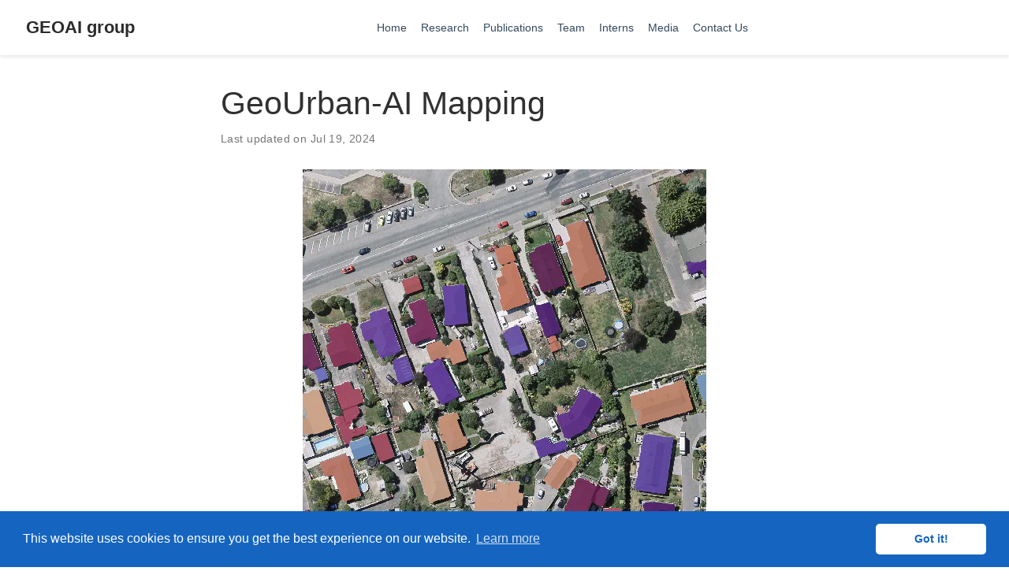

--- FILE ---
content_type: text/html; charset=utf-8
request_url: https://geogroup.ai/project/geourbanai-mapping/
body_size: 14831
content:
<!DOCTYPE html><html lang="en-us"><head><meta charset="utf-8"><meta name="viewport" content="width=device-width,initial-scale=1"><meta http-equiv="x-ua-compatible" content="IE=edge"><meta name="generator" content="Hugo Blox Builder 5.9.6"><link rel="stylesheet" href="/css/vendor-bundle.min.047268c6dd09ad74ba54a0ba71837064.css" media="print" onload="this.media=&quot;all&quot;"><link rel="stylesheet" href="https://cdn.jsdelivr.net/gh/jpswalsh/academicons@1.9.4/css/academicons.min.css" integrity="sha512-IW0nhlW5MgNydsXJO40En2EoCkTTjZhI3yuODrZIc8cQ4h1XcF53PsqDHa09NqnkXuIe0Oiyyj171BqZFwISBw==" crossorigin="anonymous" media="print" onload="this.media=&quot;all&quot;"><link rel="stylesheet" href="https://cdn.jsdelivr.net/npm/leaflet@1.7.1/dist/leaflet.min.css" integrity="" crossorigin="anonymous" media="print" onload="this.media=&quot;all&quot;"><link rel="stylesheet" href="/css/wowchemy.ef66a3bb4b70349d5545ca12951ca570.css"><link rel="stylesheet" href="/css/libs/chroma/github-light.min.css" title="hl-light" media="print" onload="this.media=&quot;all&quot;"><link rel="stylesheet" href="/css/libs/chroma/dracula.min.css" title="hl-dark" media="print" onload="this.media=&quot;all&quot;" disabled=""><script async="" src="https://www.googletagmanager.com/gtag/js?id=G-MB4KJ0Q1Q3"></script>
<script>window.dataLayer=window.dataLayer||[];function gtag(){dataLayer.push(arguments)}function trackOutboundLink(e,t){gtag("event","click",{event_category:"outbound",event_label:e,transport_type:"beacon",event_callback:function(){t!=="_blank"&&(document.location=e)}}),console.debug("Outbound link clicked: "+e)}function onClickCallback(e){if(e.target.tagName!=="A"||e.target.host===window.location.host)return;trackOutboundLink(e.target,e.target.getAttribute("target"))}gtag("js",new Date),gtag("config","G-MB4KJ0Q1Q3",{anonymize_ip:!0}),gtag("set",{cookie_flags:"SameSite=None;Secure"}),document.addEventListener("click",onClickCallback,!1)</script><meta name="author" content="Ali J. GHANDOUR"><meta name="description" content="Urban Monitoring through Earth Observation"><link rel="alternate" hreflang="en-us" href="https://geogroup.ai/project/geourbanai-mapping/"><link rel="canonical" href="https://geogroup.ai/project/geourbanai-mapping/"><link rel="manifest" href="/manifest.webmanifest"><link rel="icon" type="image/png" href="/media/icon_hu52dd3e5556c522baf9becdcf638c15e3_312801_32x32_fill_lanczos_center_3.png"><link rel="apple-touch-icon" type="image/png" href="/media/icon_hu52dd3e5556c522baf9becdcf638c15e3_312801_180x180_fill_lanczos_center_3.png"><meta name="theme-color" content="#1565c0"><meta property="twitter:card" content="summary_large_image"><meta property="twitter:site" content="@https://twitter.com/AliJGhandour"><meta property="twitter:creator" content="@https://twitter.com/AliJGhandour"><meta property="twitter:image" content="https://geogroup.ai/project/geourbanai-mapping/featured.png"><meta property="og:type" content="article"><meta property="og:site_name" content="GEOAI group"><meta property="og:url" content="https://geogroup.ai/project/geourbanai-mapping/"><meta property="og:title" content="GeoUrban-AI Mapping | GEOAI group"><meta property="og:description" content="Urban Monitoring through Earth Observation"><meta property="og:image" content="https://geogroup.ai/project/geourbanai-mapping/featured.png"><meta property="og:locale" content="en-us"><meta property="article:published_time" content="2023-02-13T09:07:29+00:00"><meta property="article:modified_time" content="2024-07-19T15:32:24+03:00"><script type="application/ld+json">{"@context":"https://schema.org","@type":"Article","mainEntityOfPage":{"@type":"WebPage","@id":"https://geogroup.ai/project/geourbanai-mapping/"},"headline":"GeoUrban-AI Mapping","image":["https://geogroup.ai/project/geourbanai-mapping/featured.png"],"datePublished":"2023-02-13T09:07:29Z","dateModified":"2024-07-19T15:32:24+03:00","author":{"@type":"Person","name":"Ali J. GHANDOUR"},"publisher":{"@type":"Organization","name":"GEOspatial Artificial Intelligence (GEOAI) group","logo":{"@type":"ImageObject","url":"https://geogroup.ai/media/icon_hu52dd3e5556c522baf9becdcf638c15e3_312801_192x192_fill_lanczos_center_3.png"}},"description":"Urban Monitoring through Earth Observation"}</script><script src="https://cdn.jsdelivr.net/gh/osano/cookieconsent@3.1.1/build/cookieconsent.min.js" integrity="sha512-yXXqOFjdjHNH1GND+1EO0jbvvebABpzGKD66djnUfiKlYME5HGMUJHoCaeE4D5PTG2YsSJf6dwqyUUvQvS0vaA==" crossorigin="anonymous"></script>
<link rel="stylesheet" href="https://cdn.jsdelivr.net/gh/osano/cookieconsent@3.1.1/build/cookieconsent.min.css" integrity="sha512-LQ97camar/lOliT/MqjcQs5kWgy6Qz/cCRzzRzUCfv0fotsCTC9ZHXaPQmJV8Xu/PVALfJZ7BDezl5lW3/qBxg==" crossorigin="anonymous"><script>window.addEventListener("load",function(){window.cookieconsent.initialise({palette:{popup:{background:"#1565c0",text:"rgb(255, 255, 255)"},button:{background:"rgb(255, 255, 255)",text:"#1565c0"}},theme:"classic",content:{message:"This website uses cookies to ensure you get the best experience on our website.",dismiss:"Got it!",link:"Learn more",href:"https://www.cookiesandyou.com"}})})</script><title>GeoUrban-AI Mapping | GEOAI group</title><link href="https://api.mapbox.com/mapbox-gl-js/v3.2.0/mapbox-gl.css" rel="stylesheet"><script src="https://api.mapbox.com/mapbox-gl-js/v3.2.0/mapbox-gl.js"></script><style type="text/css">.medium-zoom-overlay{position:fixed;top:0;right:0;bottom:0;left:0;opacity:0;transition:opacity .3s;will-change:opacity}.medium-zoom--opened .medium-zoom-overlay{cursor:pointer;cursor:zoom-out;opacity:1}.medium-zoom-image{cursor:pointer;cursor:zoom-in;transition:transform .3s cubic-bezier(.2,0,.2,1)!important}.medium-zoom-image--hidden{visibility:hidden}.medium-zoom-image--opened{position:relative;cursor:pointer;cursor:zoom-out;will-change:transform}</style><script id="altmetric-embed-js" src="https://embed.altmetric.com/assets/altmetric_badges-10c8bb92f52500b3055c97099c9c67f45c4cef824fe9b68d82fe653d6db644c0.js"></script><link id="plx-css-popup" type="text/css" rel="stylesheet" href="//cdn.plu.mx/popup.css"><script type="text/javascript" src="//ajax.googleapis.com/ajax/libs/jquery/1.10.2/jquery.min.js"></script><script type="text/javascript" src="//cdn.plu.mx/extjs/xss.js"></script><link rel="stylesheet" href="https://badge.dimensions.ai/badge.css"><link id="altmetric-embed-css" rel="stylesheet" type="text/css" href="https://embed.altmetric.com/assets/embed-59614f5c46b49b21eeef3bb28c4fb38d1e7069e8d014752fcb66e84942556802.css"><style></style></head><body id="top" data-spy="scroll" data-offset="70" data-target="#TableOfContents" class="page-wrapper" data-wc-page-id="82eaf1bfee20ac3f10061201c7aa0bbe" style=""><div role="dialog" aria-live="polite" aria-label="cookieconsent" aria-describedby="cookieconsent:desc" class="cc-window cc-banner cc-type-info cc-theme-classic cc-bottom cc-color-override--1419251410 " style=""><!--googleoff: all--><span id="cookieconsent:desc" class="cc-message">This website uses cookies to ensure you get the best experience on our website. <a aria-label="learn more about cookies" role="button" tabindex="0" class="cc-link" href="https://www.cookiesandyou.com" rel="noopener noreferrer nofollow" target="_blank">Learn more</a></span><div class="cc-compliance"><a aria-label="dismiss cookie message" role="button" tabindex="0" class="cc-btn cc-dismiss">Got it!</a></div><!--googleon: all--></div><script src="/js/wowchemy-init.min.d66af272089c6c0601f1a57edc3bf6ab.js"></script><aside class="search-modal" id="search"><div class="container"><section class="search-header"><div class="row no-gutters justify-content-between mb-3"><div class="col-6"><h1>Search</h1></div><div class="col-6 col-search-close"><a class="js-search" href="#" aria-label="Close"><i class="fas fa-times-circle text-muted" aria-hidden="true"></i></a></div></div><div id="search-box"><input name="q" id="search-query" placeholder="Search..." autocapitalize="off" autocomplete="off" autocorrect="off" spellcheck="false" type="search" class="form-control" aria-label="Search..."></div></section><section class="section-search-results"><div id="search-hits"></div></section></div></aside><div class="page-header header--fixed headroom headroom--top headroom--not-bottom"><header><nav class="navbar navbar-expand-lg navbar-light compensate-for-scrollbar" id="navbar-main"><div class="container-xl"><div class="d-none d-lg-inline-flex"><a class="navbar-brand" href="/">GEOAI group</a></div><button type="button" class="navbar-toggler" data-toggle="collapse" data-target="#navbar-content" aria-controls="navbar-content" aria-expanded="false" aria-label="Toggle navigation">
<span><i class="fas fa-bars"></i></span></button><div class="navbar-brand-mobile-wrapper d-inline-flex d-lg-none"><a class="navbar-brand" href="/">GEOAI group</a></div><div class="navbar-collapse main-menu-item collapse justify-content-center" id="navbar-content"><ul class="navbar-nav d-md-inline-flex"><li class="nav-item"><a class="nav-link" href="/#top"><span>Home</span></a></li><li class="nav-item"><a class="nav-link" href="/#project"><span>Research</span></a></li><li class="nav-item"><a class="nav-link" href="/#publication"><span>Publications</span></a></li><li class="nav-item"><a class="nav-link" href="/#people"><span>Team</span></a></li><li class="nav-item"><a class="nav-link" href="https://geoai-cnrs.notion.site/" target="_blank" rel="noopener"><span>Interns</span></a></li><li class="nav-item"><a class="nav-link" href="/medias"><span>Media</span></a></li><li class="nav-item"><a class="nav-link" href="/#contact"><span>Contact Us</span></a></li></ul></div><ul class="nav-icons navbar-nav flex-row ml-auto d-flex pl-md-2"></ul></div></nav></header></div><div class="page-body"><article class="article article-project"><div class="article-container pt-3"><h1>GeoUrban-AI Mapping</h1><div class="article-metadata"><span class="article-date">Last updated on
Jul 19, 2024</span></div></div><div class="article-header article-container featured-image-wrapper mt-4 mb-4" style="max-width:512px;max-height:512px"><div style="position:relative"><img src="/project/geourbanai-mapping/featured_hu8d3c02823ad7d427e98b3c6c9bd338f9_583521_6aaac3e304c44fad36c38e9179d425e4.webp" width="512" height="512" alt="" class="featured-image"></div></div><div class="article-container"><div class="article-style"><div class="article-style" itemprop="articleBody"><p><b></b></p><h2 id="geourban-ai-tool"><b>GeoUrban-AI Tool</b></h2><p></p><p>GeoUrban-AI powered <a href="http://geoai.cnrs.edu.lb/urbanmodels/" target="_blank">[Tool]</a> allows to autonomously extract buildings' footprints from satellite/aerial imagery. The aim is to make our applied research findings accessible to a larger community. Though it is not common to develop such a web-based tool for a team that is mainly involved with research rather than product development; We believe this demo would help us target a larger audience and would open up new horizons for the GEOAI group.</p><img src="./lebanonmap.png"><p><b></b></p><h2 id="national-urban-map"><b>Automated National Urban Map Extraction</b></h2><p></p><p>Developing countries usually lack the proper governance means to generate and regularly update a national rooftop map. Using traditional photogrammetry and surveying methods to produce buildings map at the federal level is costly and time-consuming. Relying on earth observation and deep learning methods, we aim in this project to bridge this gap and propose a pipeline to autonomously produce national urban maps. We detail all engineering steps to replicate this work and ensure highly accurate results in dense and slum areas witnessed in regions that lack proper urban planning in the Global South. We applied a case study of the proposed pipeline to Lebanon and successfully produced the first comprehensive national building footprint map with approximately 1 Million units with an 84% accuracy. The proposed architecture relies on advanced augmentation techniques to overcome dataset scarcity, which is often the case in developing countries.</p><p><a href="https://geogroup.ai/catalogue/" target="_blank">[Map]</a> encompases ~1 MM urban units with an 84% accuracy. When you ZOOM IN, the dots on the map refer to the centroids of each building at a specific geographical location <a href="https://geogroup.ai/publication/2024igarss_nationalurbanmap/2024IGARSS_NationalUrbanMap.pdf">[Paper]</a></p>.<p></p><img src="./solar.png"><p><b></b></p><h2 id="solar-potential"><b>Solar Potential Map for Lebanon</b></h2><p></p><p>Estimating the solar potential of buildings' rooftops at a large scale is a fundamental step for every country to utilize its solar power efficiently. However, such estimation becomes time-consuming and costly if done through on-site measurements. This project uses deep learning-based multi-class instance segmentation to extract buildings' footprints from satellite images. We propose a photovoltaic panels placement algorithm to estimate the solar potential of every rooftop, which results in Lebanon's first buildings' solar potential map. We report average and total solar potential per district and localize regions corresponding to the highest solar potential yield <a href="https://geogroup.ai/publication/2022SolarMapLebanon/">[Paper]</a>.</p><p><img src="./scinet.jpg" title="Sci-Net architecture"></p><p><b></b></p><h2 id="sci-net"><b>Sci-Net: a Scale Invariant Model for Building Detection from Aerial Images</b></h2><p>Buildings’ segmentation is a fundamental task in the field of earth observation and aerial imagery analysis. Most existing deep learning based algorithms in the literature can be applied to fixed or narrow-ranged spatial resolution imagery. In practical scenarios, users deal with a wide spectrum of images resolution and thus, often need to resample a given aerial image to match the spatial resolution of the dataset used to train the deep learning model. This however, would result in a severe degradation in the quality of the output segmentation masks. To deal with this issue, we propose in this research a Scale-invariant neural network (Sci-Net) that is able to segment buildings present in aerial images at different spatial resolutions. Specifically, we modified the U-Net architecture and fused it with dense Atrous Spatial Pyramid Pooling (ASPP) to extract fine-grained multi-scale representations. We compared the performance of our proposed model against several state-of-the-art models on the Open Cities AI dataset, and showed that Sci-Net provides a steady improvement margin in performance across all resolutions available in the dataset <a href="https://geogroup.ai/publication/2022SciNet/">[Paper]</a>.</p><p></p><p><img src="./bdabtc.jpg" title="Buildings Classification using Very High Resolution Satellite Imagery"></p><p><b></b></p><h2 id="bda-btc"><b>Buildings Classification using Very High Resolution Satellite Imagery</b></h2><p>Buildings classification using satellite images is becoming more important for several applications such as damage assessment, resource allocation, and population estimation. This project focuses on two specific classification tasks: building-type classification (residential or non-residential) and building-damage assessment (damaged or not-damaged). We propose to rely solely on RGB satellite images and follow a 2-stage deep learning-based approach. Due to the lack of an appropriate dataset for the residential/non-residential building classification, we introduce a new dataset of high-resolution satellite images. We conducted extensive experiments to select the best hyper-parameters, model architecture, and training paradigm, and we propose a new transfer learning-based approach that outperforms classical methods <a href="https://geogroup.ai/publication/2023ECRS_BDABTC/">[Paper]</a>.</p><p></p></div></div><div class="article-tags"><a class="badge badge-light" href="/tag/deep-learning/">Deep Learning</a></div><div class="share-box"><ul class="share"><li><a href="https://twitter.com/intent/tweet?url=https%3A%2F%2Fgeogroup.ai%2Fproject%2Fgeourbanai-mapping%2F&amp;text=GeoUrban-AI+Mapping" target="_blank" rel="noopener" class="share-btn-twitter" aria-label="twitter"><i class="fab fa-twitter"></i></a></li><li><a href="https://www.facebook.com/sharer.php?u=https%3A%2F%2Fgeogroup.ai%2Fproject%2Fgeourbanai-mapping%2F&amp;t=GeoUrban-AI+Mapping" target="_blank" rel="noopener" class="share-btn-facebook" aria-label="facebook"><i class="fab fa-facebook"></i></a></li><li><a href="mailto:?subject=GeoUrban-AI%20Mapping&amp;body=https%3A%2F%2Fgeogroup.ai%2Fproject%2Fgeourbanai-mapping%2F" target="_blank" rel="noopener" class="share-btn-email" aria-label="envelope"><i class="fas fa-envelope"></i></a></li><li><a href="https://www.linkedin.com/shareArticle?url=https%3A%2F%2Fgeogroup.ai%2Fproject%2Fgeourbanai-mapping%2F&amp;title=GeoUrban-AI+Mapping" target="_blank" rel="noopener" class="share-btn-linkedin" aria-label="linkedin-in"><i class="fab fa-linkedin-in"></i></a></li><li><a href="whatsapp://send?text=GeoUrban-AI+Mapping%20https%3A%2F%2Fgeogroup.ai%2Fproject%2Fgeourbanai-mapping%2F" target="_blank" rel="noopener" class="share-btn-whatsapp" aria-label="whatsapp"><i class="fab fa-whatsapp"></i></a></li><li><a href="https://service.weibo.com/share/share.php?url=https%3A%2F%2Fgeogroup.ai%2Fproject%2Fgeourbanai-mapping%2F&amp;title=GeoUrban-AI+Mapping" target="_blank" rel="noopener" class="share-btn-weibo" aria-label="weibo"><i class="fab fa-weibo"></i></a></li></ul></div><div class="project-related-pages content-widget-hr"><h2>Publications</h2><div class="media stream-item view-compac"><div class="media-body"><div class="section-subheading article-title mb-0 mt-0"><a href="/publication/2024igarss_nationalurbanmap/">Automated National Urban Map Extraction</a></div><a href="/publication/2024igarss_nationalurbanmap/" class="summary-link"><div class="article-style">Developing countries usually lack the proper governance means to generate and regularly update a national rooftop map. Using …</div></a><div class="stream-meta article-metadata"><div><span><a href="/author/hasan-nasrallah/">Hasan Nasrallah</a></span>, <span><a href="/author/abed-ellatif-samhat/">Abed Ellatif Samhat</a></span>, <span><a href="/author/cristiano-nattero/">Cristiano Nattero</a></span>, <span><a href="/author/ali-j.-ghandour/">Ali J. GHANDOUR</a></span></div></div><div class="btn-links"><a class="btn btn-outline-primary btn-page-header btn-sm" href="/publication/2024igarss_nationalurbanmap/2024IGARSS_NationalUrbanMap.pdf" target="_blank" rel="noopener">PDF</a>
<a class="btn btn-outline-primary btn-page-header btn-sm" href="/project/geourbanai-mapping/">Project</a></div></div><div class="ml-3"><a href="/publication/2024igarss_nationalurbanmap/"><img src="/publication/2024igarss_nationalurbanmap/featured_hu04d2e8070d983a9994887c0ac3ac82ff_224537_150x0_resize_q75_h2_lanczos_3.webp" height="176" width="150" alt="Automated National Urban Map Extraction" loading="lazy"></a></div><div class="ml-3"></div></div><div class="media stream-item view-compac"><div class="media-body"><div class="section-subheading article-title mb-0 mt-0"><a href="/publication/2023ecrs_zeroshotsam/">Zero-Shot Refinement of Buildings' Segmentation Models using SAM</a></div><a href="/publication/2023ecrs_zeroshotsam/" class="summary-link"><div class="article-style">Foundation models have demonstrated unparalleled performance across diverse tasks involving vision, language, and multimodal domains. …</div></a><div class="stream-meta article-metadata"><div><span><a href="/author/ali-mayladan/">Ali Mayladan</a></span>, <span><a href="/author/hasan-nasrallah/">Hasan Nasrallah</a></span>, <span><a href="/author/hasan-moughnieh/">Hasan Moughnieh</a></span>, <span><a href="/author/mustafa-shukor/">Mustafa Shukor</a></span>, <span><a href="/author/ali-j.-ghandour/">Ali J. GHANDOUR</a></span></div></div><div class="btn-links"><a class="btn btn-outline-primary btn-page-header btn-sm" href="/publication/2023ecrs_zeroshotsam/2023ECRS_ZeroShotSAM.pdf" target="_blank" rel="noopener">PDF</a>
<a class="btn btn-outline-primary btn-page-header btn-sm" href="https://github.com/geoaigroup/GEOAI-ECRS2023/tree/main/Zero-Shot%20Refinement%20of%20Buildings%20Segmentation%20Models%20using%20SAM" target="_blank" rel="noopener">Code</a>
<a class="btn btn-outline-primary btn-page-header btn-sm" href="/project/geourbanai-mapping/">Project</a></div></div><div class="ml-3"><a href="/publication/2023ecrs_zeroshotsam/"><img src="/publication/2023ecrs_zeroshotsam/featured_hub6aa90ec86a00915f864c3a94de020c3_639194_150x0_resize_q75_h2_lanczos_3.webp" height="172" width="150" alt="Zero-Shot Refinement of Buildings' Segmentation Models using SAM" loading="lazy"></a></div><div class="ml-3"></div></div><div class="media stream-item view-compac"><div class="media-body"><div class="section-subheading article-title mb-0 mt-0"><a href="/publication/2022solarmaplebanon/">Lebanon Solar Rooftop Potential Assessment Using Buildings Segmentation From Aerial Images</a></div><a href="/publication/2022solarmaplebanon/" class="summary-link"><div class="article-style">Estimating solar rooftop potential at a national level is a fundamental building block for every country to utilize solar power …</div></a><div class="stream-meta article-metadata"><div><span><a href="/author/hasan-nasrallah/">Hasan Nasrallah</a></span>, <span><a href="/author/abed-ellatif-samhat/">Abed Ellatif Samhat</a></span>, <span><a href="/author/yilei-shi/">Yilei Shi</a></span>, <span><a href="/author/xiaoxiang-zhu/">Xiaoxiang Zhu</a></span>, <span><a href="/author/ghaleb-faour/">Ghaleb Faour</a></span>, <span><a href="/author/ali-j.-ghandour/">Ali J. GHANDOUR</a></span></div></div><div class="btn-links"><a class="btn btn-outline-primary btn-page-header btn-sm" href="/publication/2022solarmaplebanon/2022SolarMapLebanon.pdf" target="_blank" rel="noopener">PDF</a>
<a href="#" class="btn btn-outline-primary btn-page-header btn-sm js-cite-modal" data-filename="/publication/2022solarmaplebanon/cite.bib">Cite</a>
<a class="btn btn-outline-primary btn-page-header btn-sm" href="/project/geourbanai-mapping/">Project</a>
<a class="btn btn-outline-primary btn-page-header btn-sm" href="https://doi.org/10.1109/JSTARS.2022.3181446" target="_blank" rel="noopener">DOI</a></div></div><div class="ml-3"><a href="/publication/2022solarmaplebanon/"><img src="/publication/2022solarmaplebanon/featured_hua03109d3a57914e91e12dc72b34e54a4_41771_150x0_resize_q75_h2_lanczos.webp" height="74" width="150" alt="Lebanon Solar Rooftop Potential Assessment Using Buildings Segmentation From Aerial Images" loading="lazy"></a></div><div class="ml-3"><div data-badge-popover="left" data-badge-type="donut" data-doi="10.1109/JSTARS.2022.3181446" data-condensed="true" class="altmetric-embed" data-hide-no-mentions="true" data-uuid="c608bdc2-5d7b-ae3e-9de5-91ab2fb87fb6"><a target="_self" href="https://www.altmetric.com/details.php?domain=geogroup.ai&amp;citation_id=117387840" rel="popover" data-content="&lt;div&gt;    &lt;div style='padding-left: 10px; line-height:18px; border-left: 16px solid #74CFED;'&gt;
      &lt;a class='link-to-altmetric-details-tab' target='_self' href='https://www.altmetric.com/details.php?domain=geogroup.ai&amp;citation_id=117387840&amp;tab=twitter'&gt;
          X (8)
      &lt;/a&gt;
    &lt;/div&gt;

    &lt;div class='altmetric-embed readers' style='margin-top: 10px;'&gt;
          &lt;div class='altmetric-embed tip_mendeley'
               style='padding-left: 10px; line-height:18px; border-left: 16px solid #A60000;'&gt;
              Mendeley (56)
          &lt;/div&gt;
    &lt;/div&gt;
    &lt;div style='margin-top: 10px; text-align: center;'&gt;
        &lt;a class='altmetric_details' target='_self' href='https://www.altmetric.com/details.php?domain=geogroup.ai&amp;citation_id=117387840'&gt;
            See more details
        &lt;/a&gt;
    &lt;/div&gt;
&lt;/div&gt;" style="display:inline-block;" data-badge-popover="left">
        <img alt="Article has an altmetric score of 5" src="https://badges.altmetric.com/?size=128&amp;score=5&amp;types=tttttttt" width="64" height="64" style="border:0; margin:0; max-width: none;">
</a></div><div class="__dimensions_badge_embed__" data-doi="10.1109/JSTARS.2022.3181446" data-legend="hover-left" data-style="small_circle" data-dimensions-badge-installed="true"><a class="__dimensions_Link" href="https://badge.dimensions.ai/details/doi/10.1109/JSTARS.2022.3181446?domain=https://geogroup.ai" target="_blank" referrerpolicy="no-referrer-when-downgrade" aria-label="24 total citations on Dimensions." style="display: none;"><div class="__dimensions_Badge __dimensions_Badge_style_small_circle"><div class="__dimensions_Badge_Image">
  <svg xmlns="http://www.w3.org/2000/svg" viewBox="0 0 600 600">
    <defs>
      <filter id="i5n4f8-blur" color-interpolation-filters="sRGB">
        <feGaussianBlur in="SourceGraphic" stdDeviation="40"></feGaussianBlur>
      </filter>
      <mask id="i5n4f8-shape-mask">
        <path fill="white" d="M546.5,287.3l-111.8-194c-1.8-3-4.1-5.6-6.7-7.7c-2.2-2.7-5.4-4.3-8.9-4.5c-2.3-0.7-4.7-1-7-1
          L188.2,80c-9.3,0-18,5-22.6,13.1l-112,193.8c-4.7,8.1-4.7,18,0,26.1l111.9,193.9c4.7,8.1,13.3,13,22.6,13.1l223.9,0.1
          c9.3,0,17.9-4.8,22.6-12.8l112-193.7l0,0C551.1,305.1,551.2,295.4,546.5,287.3z M516.6,287.4l-41.5,0.1l-26.7-118.2L516.6,287.4z
           M337.2,106.2l-114.5,36.3l-20.3-36.4L337.2,106.2z M180.7,119l20.1,36.2L112,237.7L180.7,119z M181,481.8l-69.3-120l89.2,84
          L181,481.8z M203.3,493.8l19.6-35.6l114.6,35.7L203.3,493.8z M408.1,489.3l-152.7-47.5l-32.3-10.6l-25.3-23.2L82.6,299.6
          l114.6-106.9l25-23.1v-0.2l0.7-0.2l32.4-10.7l153.6-48.7l35.5,156.6l7.5,33.4l-7.6,33.5L408.1,489.3z M447.1,432.9l27.9-120.3
          l41.7-0.1L447.1,432.9z"></path>
      </mask>
      <g id="i5n4f8-gradient" filter="url(#i5n4f8-blur)">
        <g>
          <path fill="#006EB6" d="M0,0l300,300v-424.4C182.9-124.4,76.8-76.9,0,0z"></path>
          <path fill="#28348A" d="M300-124.4V300L600,0C523.2-76.9,417.1-124.4,300-124.4z"></path>
          <path fill="#E20613" d="M600,600c76.8-76.8,124.3-182.9,124.3-300H300L600,600z"></path>
          <path fill="#DA0078" d="M300,300h424.4c0-117.1-47.5-223.2-124.3-300L300,300z"></path>
          <path fill="#5BC4F1" d="M-124.4,300H300L0,0C-76.9,76.8-124.4,182.9-124.4,300z"></path>
          <path fill="#A1C517" d="M0,600l300-300h-424.4C-124.4,417.1-76.9,523.2,0,600z"></path>
          <path fill="#F08800" d="M300,724.4c117.1,0,223.2-47.5,300-124.3L300,300V724.4z"></path>
          <path fill="#FFCB00" d="M300,724.4V300L0,600C76.8,676.9,182.9,724.4,300,724.4z"></path>
        </g>
      </g>
    </defs>
  </svg>

  <div class="__db_background"></div>

  <div class="__db_shape">
    <svg xmlns="http://www.w3.org/2000/svg" viewBox="0 0 600 600" xmlns:xlink="http://www.w3.org/1999/xlink">
      <use mask="url(#i5n4f8-shape-mask)" xlink:href="#i5n4f8-gradient"></use>
    </svg>
  </div>

  <div class="__db_score __db_score_normal">24</div>
  <div class="__db_label">CITATIONS</div>

  <img src="https://badge.dimensions.ai/badge?count=24" class="__dimensions_png" alt="24 total citations on Dimensions.">
</div>
</div><div class="__dimensions_Badge_Legend_padding __dimensions_Badge_Legend_hover-right  __dimensions_Badge_Legend_style_small_circle"><div class="__dimensions_Badge_Legend">
      <div class="__dimensions_Badge_stat_group __dimensions_Badge_stat_group_citations">
        <div class="__dimensions_Badge_stat __dimensions_Badge_stat_total_citations">
          <span class="__dimensions_Badge_stat_icon"></span>
          <span class="__dimensions_Badge_stat_count">24</span>
          <span class="__dimensions_Badge_stat_text">Total citations</span>
        </div>
        <div class="__dimensions_Badge_stat __dimensions_Badge_stat_recent_citations">
          <span class="__dimensions_Badge_stat_icon"></span>
          <span class="__dimensions_Badge_stat_count">19</span>
          <span class="__dimensions_Badge_stat_text">Recent citations</span>
        </div>
      </div>
      <div class="__dimensions_Badge_stat_group __dimensions_Badge_stat_group_cr">
        <div class="__dimensions_Badge_stat __dimensions_Badge_stat_fcr">
          <span class="__dimensions_Badge_stat_icon"></span>
          <span class="__dimensions_Badge_stat_count">5.79</span>
          <span class="__dimensions_Badge_stat_text">Field Citation Ratio</span>
        </div>
        <div class="__dimensions_Badge_stat __dimensions_Badge_stat_rcr">
          <span class="__dimensions_Badge_stat_icon"></span>
          <span class="__dimensions_Badge_stat_count">n/a</span>
          <span class="__dimensions_Badge_stat_text">Relative Citation Ratio</span>
        </div>
      </div></div></div></a></div><div class="plum-bigben-theme"><div class="PlumX-Popup"><div class="ppp-container ppp-medium"><a target="_blank" class="plx-wrapping-print-link" href="https://plu.mx/plum/a/?doi=10.1109/JSTARS.2022.3181446&amp;theme=plum-bigben-theme" title="PlumX Metrics Detail Page"><div class="plx-print"><svg viewBox="0 0 100 100" width="100%" height="100%" aria-labelledby="widget-plumprint-1"><title id="widget-plumprint-1">Plum Print visual indicator of research metrics</title><path fill="#6e1a62" stroke="#6e1a62" stroke-width="1" d="M 36.075524746876404,57.96956599135724 C 47.24224000477168,47.68596460512846 53.05297314616313,51.90770935123954 46.72339182284403,65.70569425459581 L 53.27660817715597,65.70569425459581 C 46.94702685383687,51.90770935123954 54.067628795340205,46.58685417806395 66.61899596254842,64.70829421802215 L 72.09036859088238,47.86914075404743 C 51.28458404418144,55.15218519192728 48.651416263702714,46.662138123559565 61.88240715909315,39.21976840364822 L 56.58074376063895,35.36788447550181 C 53.59123058093537,50.25112330547885 44.990119291372615,50.35032498617161 44.939338611332836,29.51582479338016 L 32.08222206068785,38.85706675494532 C 51.88131713967659,45.34357668047974 49.12908117584119,53.493064614593585 34.05046952557818,51.73708687489691 Z"></path><circle fill="#6e1a62" stroke="#6e1a62" stroke-width="1" r="4" cx="32.880982706687234" cy="55.56230589874905"></circle><circle fill="#6e1a62" stroke="#6e1a62" stroke-width="1" r="4" cx="50" cy="68"></circle><circle fill="#c43bf3" stroke="#6e1a62" stroke-width="1" r="10.807354922057606" cx="75.25013337298802" cy="58.20426566539164"></circle><circle fill="none" stroke="#ffffff" stroke-width="1.5" r="9.307354922057606" cx="75.25013337298802" cy="58.20426566539164"></circle><circle fill="#6e1a62" stroke="#6e1a62" stroke-width="1" r="4" cx="60.58013454126452" cy="35.43769410125095"></circle><circle fill="#fd5704" stroke="#6e1a62" stroke-width="1" r="9.700439718141093" cx="35.24037631714595" cy="29.685120809961525"></circle><circle fill="none" stroke="#ffffff" stroke-width="1.5" r="8.200439718141093" cx="35.24037631714595" cy="29.685120809961525"></circle></svg></div></a><div class="ppp-pop ppp-pop-bottom"><div class="ppp-branding"><img alt="plumX logo" class="plx-logo" src="//cdn.plu.mx/3ba727faf225e19d2c759f6ebffc511d/plumx-inverse-logo.png"></div><ul><li class="plx-citation"><div class="ppp-title">Citations</div><ul><li class="plx-citation"><span class="ppp-label">Citation Indexes: </span><span class="ppp-count">23</span></li></ul></li><li class="plx-capture"><div class="ppp-title">Captures</div><ul><li class="plx-capture"><span class="ppp-label">Readers: </span><span class="ppp-count">56</span></li></ul></li></ul><a target="_blank" href="https://plu.mx/plum/a/?doi=10.1109/JSTARS.2022.3181446&amp;theme=plum-bigben-theme" title="PlumX Metrics Detail Page">see details</a></div></div></div></div></div></div><div class="media stream-item view-compac"><div class="media-body"><div class="section-subheading article-title mb-0 mt-0"><a href="/publication/2022scinet/">Sci-Net: Scale-Invariant Model for Buildings Segmentation from Aerial Imagery</a></div><a href="/publication/2022scinet/" class="summary-link"><div class="article-style">Buildings’ segmentation is a fundamental task in the field of earth observation and aerial imagery analysis. Most existing deep …</div></a><div class="stream-meta article-metadata"><div><span><a href="/author/hasan-nasrallah/">Hasan Nasrallah</a></span>, <span><a href="/author/mustafa-shukor/">Mustafa Shukor</a></span>, <span><a href="/author/ali-j.-ghandour/">Ali J. GHANDOUR</a></span></div></div><div class="btn-links"><a class="btn btn-outline-primary btn-page-header btn-sm" href="/publication/2022scinet/2022SciNet.pdf" target="_blank" rel="noopener">PDF</a>
<a href="#" class="btn btn-outline-primary btn-page-header btn-sm js-cite-modal" data-filename="/publication/2022scinet/cite.bib">Cite</a>
<a class="btn btn-outline-primary btn-page-header btn-sm" href="/project/geourbanai-mapping/">Project</a>
<a class="btn btn-outline-primary btn-page-header btn-sm" href="https://doi.org/10.1007/s11760-023-02520-3" target="_blank" rel="noopener">DOI</a></div></div><div class="ml-3"><a href="/publication/2022scinet/"><img src="/publication/2022scinet/featured_hue5d76a50bdbe22be269754bc3190f0fc_55599_150x0_resize_q75_h2_lanczos.webp" height="79" width="150" alt="Sci-Net: Scale-Invariant Model for Buildings Segmentation from Aerial Imagery" loading="lazy"></a></div><div class="ml-3"><div data-badge-popover="left" data-badge-type="donut" data-doi="10.1007/s11760-023-02520-3" data-condensed="true" class="altmetric-embed" data-hide-no-mentions="true" data-uuid="4d5dcd5c-62ab-3cb3-23a8-770e5f873c6a"><a target="_self" href="https://www.altmetric.com/details.php?domain=geogroup.ai&amp;citation_id=143863093" rel="popover" data-content="&lt;div&gt;    &lt;div style='padding-left: 10px; line-height:18px; border-left: 16px solid #74CFED;'&gt;
      &lt;a class='link-to-altmetric-details-tab' target='_self' href='https://www.altmetric.com/details.php?domain=geogroup.ai&amp;citation_id=143863093&amp;tab=twitter'&gt;
          X (2)
      &lt;/a&gt;
    &lt;/div&gt;

    &lt;div class='altmetric-embed readers' style='margin-top: 10px;'&gt;
          &lt;div class='altmetric-embed tip_mendeley'
               style='padding-left: 10px; line-height:18px; border-left: 16px solid #A60000;'&gt;
              Mendeley (11)
          &lt;/div&gt;
    &lt;/div&gt;
    &lt;div style='margin-top: 10px; text-align: center;'&gt;
        &lt;a class='altmetric_details' target='_self' href='https://www.altmetric.com/details.php?domain=geogroup.ai&amp;citation_id=143863093'&gt;
            See more details
        &lt;/a&gt;
    &lt;/div&gt;
&lt;/div&gt;" style="display:inline-block;" data-badge-popover="left">
        <img alt="Article has an altmetric score of 2" src="https://badges.altmetric.com/?size=128&amp;score=2&amp;types=tttttttt" width="64" height="64" style="border:0; margin:0; max-width: none;">
</a></div><div class="__dimensions_badge_embed__" data-doi="10.1007/s11760-023-02520-3" data-legend="hover-left" data-style="small_circle" data-dimensions-badge-installed="true"><a class="__dimensions_Link" href="https://badge.dimensions.ai/details/doi/10.1007/s11760-023-02520-3?domain=https://geogroup.ai" target="_blank" referrerpolicy="no-referrer-when-downgrade" aria-label="4 total citations on Dimensions." style="display: none;"><div class="__dimensions_Badge __dimensions_Badge_style_small_circle"><div class="__dimensions_Badge_Image">
  <svg xmlns="http://www.w3.org/2000/svg" viewBox="0 0 600 600">
    <defs>
      <filter id="qvqcy-blur" color-interpolation-filters="sRGB">
        <feGaussianBlur in="SourceGraphic" stdDeviation="40"></feGaussianBlur>
      </filter>
      <mask id="qvqcy-shape-mask">
        <path fill="white" d="M546.5,287.3l-111.8-194c-1.8-3-4.1-5.6-6.7-7.7c-2.2-2.7-5.4-4.3-8.9-4.5c-2.3-0.7-4.7-1-7-1
          L188.2,80c-9.3,0-18,5-22.6,13.1l-112,193.8c-4.7,8.1-4.7,18,0,26.1l111.9,193.9c4.7,8.1,13.3,13,22.6,13.1l223.9,0.1
          c9.3,0,17.9-4.8,22.6-12.8l112-193.7l0,0C551.1,305.1,551.2,295.4,546.5,287.3z M516.6,287.4l-41.5,0.1l-26.7-118.2L516.6,287.4z
           M337.2,106.2l-114.5,36.3l-20.3-36.4L337.2,106.2z M180.7,119l20.1,36.2L112,237.7L180.7,119z M181,481.8l-69.3-120l89.2,84
          L181,481.8z M203.3,493.8l19.6-35.6l114.6,35.7L203.3,493.8z M408.1,489.3l-152.7-47.5l-32.3-10.6l-25.3-23.2L82.6,299.6
          l114.6-106.9l25-23.1v-0.2l0.7-0.2l32.4-10.7l153.6-48.7l35.5,156.6l7.5,33.4l-7.6,33.5L408.1,489.3z M447.1,432.9l27.9-120.3
          l41.7-0.1L447.1,432.9z"></path>
      </mask>
      <g id="qvqcy-gradient" filter="url(#qvqcy-blur)">
        <g>
          <path fill="#006EB6" d="M0,0l300,300v-424.4C182.9-124.4,76.8-76.9,0,0z"></path>
          <path fill="#28348A" d="M300-124.4V300L600,0C523.2-76.9,417.1-124.4,300-124.4z"></path>
          <path fill="#E20613" d="M600,600c76.8-76.8,124.3-182.9,124.3-300H300L600,600z"></path>
          <path fill="#DA0078" d="M300,300h424.4c0-117.1-47.5-223.2-124.3-300L300,300z"></path>
          <path fill="#5BC4F1" d="M-124.4,300H300L0,0C-76.9,76.8-124.4,182.9-124.4,300z"></path>
          <path fill="#A1C517" d="M0,600l300-300h-424.4C-124.4,417.1-76.9,523.2,0,600z"></path>
          <path fill="#F08800" d="M300,724.4c117.1,0,223.2-47.5,300-124.3L300,300V724.4z"></path>
          <path fill="#FFCB00" d="M300,724.4V300L0,600C76.8,676.9,182.9,724.4,300,724.4z"></path>
        </g>
      </g>
    </defs>
  </svg>

  <div class="__db_background"></div>

  <div class="__db_shape">
    <svg xmlns="http://www.w3.org/2000/svg" viewBox="0 0 600 600" xmlns:xlink="http://www.w3.org/1999/xlink">
      <use mask="url(#qvqcy-shape-mask)" xlink:href="#qvqcy-gradient"></use>
    </svg>
  </div>

  <div class="__db_score __db_score_normal">4</div>
  <div class="__db_label">CITATIONS</div>

  <img src="https://badge.dimensions.ai/badge?count=4" class="__dimensions_png" alt="4 total citations on Dimensions.">
</div>
</div><div class="__dimensions_Badge_Legend_padding __dimensions_Badge_Legend_hover-right  __dimensions_Badge_Legend_style_small_circle"><div class="__dimensions_Badge_Legend">
      <div class="__dimensions_Badge_stat_group __dimensions_Badge_stat_group_citations">
        <div class="__dimensions_Badge_stat __dimensions_Badge_stat_total_citations">
          <span class="__dimensions_Badge_stat_icon"></span>
          <span class="__dimensions_Badge_stat_count">4</span>
          <span class="__dimensions_Badge_stat_text">Total citations</span>
        </div>
        <div class="__dimensions_Badge_stat __dimensions_Badge_stat_recent_citations">
          <span class="__dimensions_Badge_stat_icon"></span>
          <span class="__dimensions_Badge_stat_count">2</span>
          <span class="__dimensions_Badge_stat_text">Recent citations</span>
        </div>
      </div>
      <div class="__dimensions_Badge_stat_group __dimensions_Badge_stat_group_cr">
        <div class="__dimensions_Badge_stat __dimensions_Badge_stat_fcr">
          <span class="__dimensions_Badge_stat_icon"></span>
          <span class="__dimensions_Badge_stat_count">1.66</span>
          <span class="__dimensions_Badge_stat_text">Field Citation Ratio</span>
        </div>
        <div class="__dimensions_Badge_stat __dimensions_Badge_stat_rcr">
          <span class="__dimensions_Badge_stat_icon"></span>
          <span class="__dimensions_Badge_stat_count">n/a</span>
          <span class="__dimensions_Badge_stat_text">Relative Citation Ratio</span>
        </div>
      </div></div></div></a></div><div class="plum-bigben-theme"><div class="PlumX-Popup"><div class="ppp-container ppp-medium"><a target="_blank" class="plx-wrapping-print-link" href="https://plu.mx/plum/a/?doi=10.1007/s11760-023-02520-3&amp;theme=plum-bigben-theme" title="PlumX Metrics Detail Page"><div class="plx-print"><svg viewBox="0 0 100 100" width="100%" height="100%" aria-labelledby="widget-plumprint-4"><title id="widget-plumprint-4">Plum Print visual indicator of research metrics</title><path fill="#6e1a62" stroke="#6e1a62" stroke-width="1" d="M 36.075524746876404,57.96956599135724 C 47.24224000477168,47.68596460512846 53.05297314616313,51.90770935123954 46.72339182284403,65.70569425459581 L 53.27660817715597,65.70569425459581 C 46.94702685383687,51.90770935123954 53.59998925948199,46.9792503401265 65.59122080280456,62.35206603789542 L 69.87392484493876,49.17125831282512 C 51.136900389547066,54.55985840572482 48.651416263702714,46.662138123559565 61.88240715909315,39.21976840364822 L 56.58074376063895,35.36788447550181 C 53.59123058093537,50.25112330547885 45.69052330287756,50.30134796657462 44.30277241657732,32.40306607644015 L 35.02486146928248,39.143862950696345 C 51.618300483556744,45.994565748271484 49.12908117584119,53.493064614593585 34.05046952557818,51.73708687489691 Z"></path><circle fill="#6e1a62" stroke="#6e1a62" stroke-width="1" r="4" cx="32.880982706687234" cy="55.56230589874905"></circle><circle fill="#6e1a62" stroke="#6e1a62" stroke-width="1" r="4" cx="50" cy="68"></circle><circle fill="#c43bf3" stroke="#6e1a62" stroke-width="1" r="8.459431618637298" cx="72.34722328826516" cy="57.261053002472046"></circle><circle fill="none" stroke="#ffffff" stroke-width="1.5" r="6.959431618637298" cx="72.34722328826516" cy="57.261053002472046"></circle><circle fill="#6e1a62" stroke="#6e1a62" stroke-width="1" r="4" cx="60.58013454126452" cy="35.43769410125095"></circle><circle fill="#fd5704" stroke="#6e1a62" stroke-width="1" r="7" cx="37.30383855048258" cy="32.52523292150113"></circle><circle fill="none" stroke="#ffffff" stroke-width="1.5" r="5.5" cx="37.30383855048258" cy="32.52523292150113"></circle></svg></div></a><div class="ppp-pop ppp-pop-bottom"><div class="ppp-branding"><img alt="plumX logo" class="plx-logo" src="//cdn.plu.mx/3ba727faf225e19d2c759f6ebffc511d/plumx-inverse-logo.png"></div><ul><li class="plx-citation"><div class="ppp-title">Citations</div><ul><li class="plx-citation"><span class="ppp-label">Citation Indexes: </span><span class="ppp-count">3</span></li></ul></li><li class="plx-capture"><div class="ppp-title">Captures</div><ul><li class="plx-capture"><span class="ppp-label">Readers: </span><span class="ppp-count">11</span></li></ul></li></ul><a target="_blank" href="https://plu.mx/plum/a/?doi=10.1007/s11760-023-02520-3&amp;theme=plum-bigben-theme" title="PlumX Metrics Detail Page">see details</a></div></div></div></div></div></div><div class="media stream-item view-compac"><div class="media-body"><div class="section-subheading article-title mb-0 mt-0"><a href="/publication/2023ecrs_bdabtc/">Buildings Classification using Very High Resolution Satellite Imagery</a></div><a href="/publication/2023ecrs_bdabtc/" class="summary-link"><div class="article-style">Buildings classification using satellite images is becoming more important for several applications such as damage assessment, resource …</div></a><div class="stream-meta article-metadata"><div><span><a href="/author/mohamad-dimassi/">Mohamad Dimassi</a></span>, <span><a href="/author/abed-ellatif-samhat/">Abed Ellatif Samhat</a></span>, <span><a href="/author/mohamad-zaraket/">Mohamad Zaraket</a></span>, <span><a href="/author/jamal-haydar/">Jamal Haydar</a></span>, <span><a href="/author/ali-j.-ghandour/">Ali J. GHANDOUR</a></span></div></div><div class="btn-links"><a class="btn btn-outline-primary btn-page-header btn-sm" href="/publication/2023ecrs_bdabtc/2023ECRS_BDABTC.pdf" target="_blank" rel="noopener">PDF</a>
<a href="#" class="btn btn-outline-primary btn-page-header btn-sm js-cite-modal" data-filename="/publication/2023ecrs_bdabtc/cite.bib">Cite</a>
<a class="btn btn-outline-primary btn-page-header btn-sm" href="https://storage.googleapis.com/bbtc/bbtc_dataset.tar.gz" target="_blank" rel="noopener">Dataset</a>
<a class="btn btn-outline-primary btn-page-header btn-sm" href="/project/geourbanai-mapping/">Project</a></div></div><div class="ml-3"><a href="/publication/2023ecrs_bdabtc/"><img src="/publication/2023ecrs_bdabtc/featured_hueff1a1e5b08a63632b676ca8b6cb9f82_22055_150x0_resize_q75_h2_lanczos.webp" height="64" width="150" alt="Buildings Classification using Very High Resolution Satellite Imagery" loading="lazy"></a></div><div class="ml-3"></div></div><div class="media stream-item view-compac"><div class="media-body"><div class="section-subheading article-title mb-0 mt-0"><a href="/publication/2019buildingshadow/">Building shadow detection based on multi-thresholding segmentation</a></div><a href="/publication/2019buildingshadow/" class="summary-link"><div class="article-style">The human eye can easily identify shadows of illuminated objects. However, automatically detecting such shadows with the use of …</div></a><div class="stream-meta article-metadata"><div><span><a href="/author/ali-j.-ghandour/">Ali J. GHANDOUR</a></span>, <span><a href="/author/abdul-karim-gizzini/">Abdul Karim Gizzini</a></span></div></div><div class="btn-links"><a class="btn btn-outline-primary btn-page-header btn-sm" href="/publication/2019buildingshadow/2019BuildingShadow.pdf" target="_blank" rel="noopener">PDF</a>
<a href="#" class="btn btn-outline-primary btn-page-header btn-sm js-cite-modal" data-filename="/publication/2019buildingshadow/cite.bib">Cite</a>
<a class="btn btn-outline-primary btn-page-header btn-sm" href="/project/geourbanai-mapping/">Project</a>
<a class="btn btn-outline-primary btn-page-header btn-sm" href="https://doi.org/10.1007/s11760-018-1363-0" target="_blank" rel="noopener">DOI</a></div></div><div class="ml-3"><a href="/publication/2019buildingshadow/"><img src="/publication/2019buildingshadow/featured_hu140f5c36e32eb32e781ec0f344a55480_56679_150x0_resize_q75_h2_lanczos.webp" height="61" width="150" alt="Building shadow detection based on multi-thresholding segmentation" loading="lazy"></a></div><div class="ml-3"><div data-badge-popover="left" data-badge-type="donut" data-doi="10.1007/s11760-018-1363-0" data-condensed="true" class="altmetric-embed altmetric-hidden" data-hide-no-mentions="true" data-uuid="4cde4b3c-bbaf-9f4e-d1f4-9c064bd944c9"></div><div class="__dimensions_badge_embed__" data-doi="10.1007/s11760-018-1363-0" data-legend="hover-left" data-style="small_circle" data-dimensions-badge-installed="true"><a class="__dimensions_Link" href="https://badge.dimensions.ai/details/doi/10.1007/s11760-018-1363-0?domain=https://geogroup.ai" target="_blank" referrerpolicy="no-referrer-when-downgrade" aria-label="10 total citations on Dimensions." style="display: none;"><div class="__dimensions_Badge __dimensions_Badge_style_small_circle"><div class="__dimensions_Badge_Image">
  <svg xmlns="http://www.w3.org/2000/svg" viewBox="0 0 600 600">
    <defs>
      <filter id="u6bbul-blur" color-interpolation-filters="sRGB">
        <feGaussianBlur in="SourceGraphic" stdDeviation="40"></feGaussianBlur>
      </filter>
      <mask id="u6bbul-shape-mask">
        <path fill="white" d="M546.5,287.3l-111.8-194c-1.8-3-4.1-5.6-6.7-7.7c-2.2-2.7-5.4-4.3-8.9-4.5c-2.3-0.7-4.7-1-7-1
          L188.2,80c-9.3,0-18,5-22.6,13.1l-112,193.8c-4.7,8.1-4.7,18,0,26.1l111.9,193.9c4.7,8.1,13.3,13,22.6,13.1l223.9,0.1
          c9.3,0,17.9-4.8,22.6-12.8l112-193.7l0,0C551.1,305.1,551.2,295.4,546.5,287.3z M516.6,287.4l-41.5,0.1l-26.7-118.2L516.6,287.4z
           M337.2,106.2l-114.5,36.3l-20.3-36.4L337.2,106.2z M180.7,119l20.1,36.2L112,237.7L180.7,119z M181,481.8l-69.3-120l89.2,84
          L181,481.8z M203.3,493.8l19.6-35.6l114.6,35.7L203.3,493.8z M408.1,489.3l-152.7-47.5l-32.3-10.6l-25.3-23.2L82.6,299.6
          l114.6-106.9l25-23.1v-0.2l0.7-0.2l32.4-10.7l153.6-48.7l35.5,156.6l7.5,33.4l-7.6,33.5L408.1,489.3z M447.1,432.9l27.9-120.3
          l41.7-0.1L447.1,432.9z"></path>
      </mask>
      <g id="u6bbul-gradient" filter="url(#u6bbul-blur)">
        <g>
          <path fill="#006EB6" d="M0,0l300,300v-424.4C182.9-124.4,76.8-76.9,0,0z"></path>
          <path fill="#28348A" d="M300-124.4V300L600,0C523.2-76.9,417.1-124.4,300-124.4z"></path>
          <path fill="#E20613" d="M600,600c76.8-76.8,124.3-182.9,124.3-300H300L600,600z"></path>
          <path fill="#DA0078" d="M300,300h424.4c0-117.1-47.5-223.2-124.3-300L300,300z"></path>
          <path fill="#5BC4F1" d="M-124.4,300H300L0,0C-76.9,76.8-124.4,182.9-124.4,300z"></path>
          <path fill="#A1C517" d="M0,600l300-300h-424.4C-124.4,417.1-76.9,523.2,0,600z"></path>
          <path fill="#F08800" d="M300,724.4c117.1,0,223.2-47.5,300-124.3L300,300V724.4z"></path>
          <path fill="#FFCB00" d="M300,724.4V300L0,600C76.8,676.9,182.9,724.4,300,724.4z"></path>
        </g>
      </g>
    </defs>
  </svg>

  <div class="__db_background"></div>

  <div class="__db_shape">
    <svg xmlns="http://www.w3.org/2000/svg" viewBox="0 0 600 600" xmlns:xlink="http://www.w3.org/1999/xlink">
      <use mask="url(#u6bbul-shape-mask)" xlink:href="#u6bbul-gradient"></use>
    </svg>
  </div>

  <div class="__db_score __db_score_normal">10</div>
  <div class="__db_label">CITATIONS</div>

  <img src="https://badge.dimensions.ai/badge?count=10" class="__dimensions_png" alt="10 total citations on Dimensions.">
</div>
</div><div class="__dimensions_Badge_Legend_padding __dimensions_Badge_Legend_hover-right  __dimensions_Badge_Legend_style_small_circle"><div class="__dimensions_Badge_Legend">
      <div class="__dimensions_Badge_stat_group __dimensions_Badge_stat_group_citations">
        <div class="__dimensions_Badge_stat __dimensions_Badge_stat_total_citations">
          <span class="__dimensions_Badge_stat_icon"></span>
          <span class="__dimensions_Badge_stat_count">10</span>
          <span class="__dimensions_Badge_stat_text">Total citations</span>
        </div>
        <div class="__dimensions_Badge_stat __dimensions_Badge_stat_recent_citations">
          <span class="__dimensions_Badge_stat_icon"></span>
          <span class="__dimensions_Badge_stat_count">3</span>
          <span class="__dimensions_Badge_stat_text">Recent citations</span>
        </div>
      </div>
      <div class="__dimensions_Badge_stat_group __dimensions_Badge_stat_group_cr">
        <div class="__dimensions_Badge_stat __dimensions_Badge_stat_fcr">
          <span class="__dimensions_Badge_stat_icon"></span>
          <span class="__dimensions_Badge_stat_count">2.02</span>
          <span class="__dimensions_Badge_stat_text">Field Citation Ratio</span>
        </div>
        <div class="__dimensions_Badge_stat __dimensions_Badge_stat_rcr">
          <span class="__dimensions_Badge_stat_icon"></span>
          <span class="__dimensions_Badge_stat_count">n/a</span>
          <span class="__dimensions_Badge_stat_text">Relative Citation Ratio</span>
        </div>
      </div></div></div></a></div><div class="plum-bigben-theme"><div class="PlumX-Popup"><div class="ppp-container ppp-medium"><a target="_blank" class="plx-wrapping-print-link" href="https://plu.mx/plum/a/?doi=10.1007/s11760-018-1363-0&amp;theme=plum-bigben-theme" title="PlumX Metrics Detail Page"><div class="plx-print"><svg viewBox="0 0 100 100" width="100%" height="100%" aria-labelledby="widget-plumprint-3"><title id="widget-plumprint-3">Plum Print visual indicator of research metrics</title><path fill="#6e1a62" stroke="#6e1a62" stroke-width="1" d="M 36.075524746876404,57.96956599135724 C 47.24224000477168,47.68596460512846 53.05297314616313,51.90770935123954 46.72339182284403,65.70569425459581 L 53.27660817715597,65.70569425459581 C 46.94702685383687,51.90770935123954 53.669285684918336,46.92110373510095 65.74352004027561,62.701219986343176 L 70.20236505796046,48.978306080598635 C 51.158784658469614,54.64763141426376 48.651416263702714,46.662138123559565 61.88240715909315,39.21976840364822 L 56.58074376063895,35.36788447550181 C 53.59123058093537,50.25112330547885 45.279436883827934,50.33009392929203 44.67639066146404,30.708464588600147 L 33.29774529467025,38.975534358666984 C 51.772672208359396,45.61248232167324 49.12908117584119,53.493064614593585 34.05046952557818,51.73708687489691 Z"></path><circle fill="#6e1a62" stroke="#6e1a62" stroke-width="1" r="4" cx="32.880982706687234" cy="55.56230589874905"></circle><circle fill="#6e1a62" stroke="#6e1a62" stroke-width="1" r="4" cx="50" cy="68"></circle><circle fill="#c43bf3" stroke="#6e1a62" stroke-width="1" r="8.807354922057604" cx="72.77738643062062" cy="57.40082148001677"></circle><circle fill="none" stroke="#ffffff" stroke-width="1.5" r="7.307354922057604" cx="72.77738643062062" cy="57.40082148001677"></circle><circle fill="#6e1a62" stroke="#6e1a62" stroke-width="1" r="4" cx="60.58013454126452" cy="35.43769410125095"></circle><circle fill="#fd5704" stroke="#6e1a62" stroke-width="1" r="8.584962500721156" cx="36.09273569211394" cy="30.858292843411572"></circle><circle fill="none" stroke="#ffffff" stroke-width="1.5" r="7.084962500721156" cx="36.09273569211394" cy="30.858292843411572"></circle></svg></div></a><div class="ppp-pop ppp-pop-bottom"><div class="ppp-branding"><img alt="plumX logo" class="plx-logo" src="//cdn.plu.mx/3ba727faf225e19d2c759f6ebffc511d/plumx-inverse-logo.png"></div><ul><li class="plx-citation"><div class="ppp-title">Citations</div><ul><li class="plx-citation"><span class="ppp-label">Citation Indexes: </span><span class="ppp-count">11</span></li></ul></li><li class="plx-capture"><div class="ppp-title">Captures</div><ul><li class="plx-capture"><span class="ppp-label">Readers: </span><span class="ppp-count">14</span></li></ul></li></ul><a target="_blank" href="https://plu.mx/plum/a/?doi=10.1007/s11760-018-1363-0&amp;theme=plum-bigben-theme" title="PlumX Metrics Detail Page">see details</a></div></div></div></div></div></div><div class="media stream-item view-compac"><div class="media-body"><div class="section-subheading article-title mb-0 mt-0"><a href="/publication/2018vehicledetection/">Autonomous Vehicle Detection and Classification in High Resolution Satellite Imagery</a></div><a href="/publication/2018vehicledetection/" class="summary-link"><div class="article-style">High resolution remote sensing data can provide worldwide images rapidly contrasted with conventional strategies for information …</div></a><div class="stream-meta article-metadata"><div><span><a href="/author/ali-j.-ghandour/">Ali J. GHANDOUR</a></span>, <span><a href="/author/houssam-krayem/">Houssam Krayem</a></span>, <span><a href="/author/abdul-karim-gizzini/">Abdul Karim Gizzini</a></span></div></div><div class="btn-links"><a class="btn btn-outline-primary btn-page-header btn-sm" href="/publication/2018vehicledetection/2018VehicleDetection.pdf" target="_blank" rel="noopener">PDF</a>
<a href="#" class="btn btn-outline-primary btn-page-header btn-sm js-cite-modal" data-filename="/publication/2018vehicledetection/cite.bib">Cite</a>
<a class="btn btn-outline-primary btn-page-header btn-sm" href="/project/geourbanai-mapping/">Project</a>
<a class="btn btn-outline-primary btn-page-header btn-sm" href="https://doi.org/10.1109/ACIT.2018.8672712" target="_blank" rel="noopener">DOI</a></div></div><div class="ml-3"><a href="/publication/2018vehicledetection/"><img src="/publication/2018vehicledetection/featured_hu2ee55d157a79b36504543087a16b97d9_35209_150x0_resize_q75_h2_lanczos.webp" height="28" width="150" alt="Autonomous Vehicle Detection and Classification in High Resolution Satellite Imagery" loading="lazy"></a></div><div class="ml-3"><div data-badge-popover="left" data-badge-type="donut" data-doi="10.1109/ACIT.2018.8672712" data-condensed="true" class="altmetric-embed altmetric-hidden" data-hide-no-mentions="true" data-uuid="1c4f31ec-23d5-68d0-e151-a24eceabbd81"></div><div class="__dimensions_badge_embed__" data-doi="10.1109/ACIT.2018.8672712" data-legend="hover-left" data-style="small_circle" data-dimensions-badge-installed="true"><a class="__dimensions_Link" href="https://badge.dimensions.ai/details/doi/10.1109/ACIT.2018.8672712?domain=https://geogroup.ai" target="_blank" referrerpolicy="no-referrer-when-downgrade" aria-label="4 total citations on Dimensions." style="display: none;"><div class="__dimensions_Badge __dimensions_Badge_style_small_circle"><div class="__dimensions_Badge_Image">
  <svg xmlns="http://www.w3.org/2000/svg" viewBox="0 0 600 600">
    <defs>
      <filter id="fn6ixh-blur" color-interpolation-filters="sRGB">
        <feGaussianBlur in="SourceGraphic" stdDeviation="40"></feGaussianBlur>
      </filter>
      <mask id="fn6ixh-shape-mask">
        <path fill="white" d="M546.5,287.3l-111.8-194c-1.8-3-4.1-5.6-6.7-7.7c-2.2-2.7-5.4-4.3-8.9-4.5c-2.3-0.7-4.7-1-7-1
          L188.2,80c-9.3,0-18,5-22.6,13.1l-112,193.8c-4.7,8.1-4.7,18,0,26.1l111.9,193.9c4.7,8.1,13.3,13,22.6,13.1l223.9,0.1
          c9.3,0,17.9-4.8,22.6-12.8l112-193.7l0,0C551.1,305.1,551.2,295.4,546.5,287.3z M516.6,287.4l-41.5,0.1l-26.7-118.2L516.6,287.4z
           M337.2,106.2l-114.5,36.3l-20.3-36.4L337.2,106.2z M180.7,119l20.1,36.2L112,237.7L180.7,119z M181,481.8l-69.3-120l89.2,84
          L181,481.8z M203.3,493.8l19.6-35.6l114.6,35.7L203.3,493.8z M408.1,489.3l-152.7-47.5l-32.3-10.6l-25.3-23.2L82.6,299.6
          l114.6-106.9l25-23.1v-0.2l0.7-0.2l32.4-10.7l153.6-48.7l35.5,156.6l7.5,33.4l-7.6,33.5L408.1,489.3z M447.1,432.9l27.9-120.3
          l41.7-0.1L447.1,432.9z"></path>
      </mask>
      <g id="fn6ixh-gradient" filter="url(#fn6ixh-blur)">
        <g>
          <path fill="#006EB6" d="M0,0l300,300v-424.4C182.9-124.4,76.8-76.9,0,0z"></path>
          <path fill="#28348A" d="M300-124.4V300L600,0C523.2-76.9,417.1-124.4,300-124.4z"></path>
          <path fill="#E20613" d="M600,600c76.8-76.8,124.3-182.9,124.3-300H300L600,600z"></path>
          <path fill="#DA0078" d="M300,300h424.4c0-117.1-47.5-223.2-124.3-300L300,300z"></path>
          <path fill="#5BC4F1" d="M-124.4,300H300L0,0C-76.9,76.8-124.4,182.9-124.4,300z"></path>
          <path fill="#A1C517" d="M0,600l300-300h-424.4C-124.4,417.1-76.9,523.2,0,600z"></path>
          <path fill="#F08800" d="M300,724.4c117.1,0,223.2-47.5,300-124.3L300,300V724.4z"></path>
          <path fill="#FFCB00" d="M300,724.4V300L0,600C76.8,676.9,182.9,724.4,300,724.4z"></path>
        </g>
      </g>
    </defs>
  </svg>

  <div class="__db_background"></div>

  <div class="__db_shape">
    <svg xmlns="http://www.w3.org/2000/svg" viewBox="0 0 600 600" xmlns:xlink="http://www.w3.org/1999/xlink">
      <use mask="url(#fn6ixh-shape-mask)" xlink:href="#fn6ixh-gradient"></use>
    </svg>
  </div>

  <div class="__db_score __db_score_normal">4</div>
  <div class="__db_label">CITATIONS</div>

  <img src="https://badge.dimensions.ai/badge?count=4" class="__dimensions_png" alt="4 total citations on Dimensions.">
</div>
</div><div class="__dimensions_Badge_Legend_padding __dimensions_Badge_Legend_hover-right  __dimensions_Badge_Legend_style_small_circle"><div class="__dimensions_Badge_Legend">
      <div class="__dimensions_Badge_stat_group __dimensions_Badge_stat_group_citations">
        <div class="__dimensions_Badge_stat __dimensions_Badge_stat_total_citations">
          <span class="__dimensions_Badge_stat_icon"></span>
          <span class="__dimensions_Badge_stat_count">4</span>
          <span class="__dimensions_Badge_stat_text">Total citations</span>
        </div>
        <div class="__dimensions_Badge_stat __dimensions_Badge_stat_recent_citations">
          <span class="__dimensions_Badge_stat_icon"></span>
          <span class="__dimensions_Badge_stat_count">0</span>
          <span class="__dimensions_Badge_stat_text">Recent citations</span>
        </div>
      </div>
      <div class="__dimensions_Badge_stat_group __dimensions_Badge_stat_group_cr">
        <div class="__dimensions_Badge_stat __dimensions_Badge_stat_fcr">
          <span class="__dimensions_Badge_stat_icon"></span>
          <span class="__dimensions_Badge_stat_count">0.74</span>
          <span class="__dimensions_Badge_stat_text">Field Citation Ratio</span>
        </div>
        <div class="__dimensions_Badge_stat __dimensions_Badge_stat_rcr">
          <span class="__dimensions_Badge_stat_icon"></span>
          <span class="__dimensions_Badge_stat_count">n/a</span>
          <span class="__dimensions_Badge_stat_text">Relative Citation Ratio</span>
        </div>
      </div></div></div></a></div><div class="plum-bigben-theme"><div class="PlumX-Popup"><div class="ppp-container ppp-medium"><a target="_blank" class="plx-wrapping-print-link" href="https://plu.mx/plum/a/?doi=10.1109/ACIT.2018.8672712&amp;theme=plum-bigben-theme" title="PlumX Metrics Detail Page"><div class="plx-print"><svg viewBox="0 0 100 100" width="100%" height="100%" aria-labelledby="widget-plumprint-2"><title id="widget-plumprint-2">Plum Print visual indicator of research metrics</title><path fill="#6e1a62" stroke="#6e1a62" stroke-width="1" d="M 36.075524746876404,57.96956599135724 C 47.24224000477168,47.68596460512846 53.05297314616313,51.90770935123954 46.72339182284403,65.70569425459581 L 53.27660817715597,65.70569425459581 C 46.94702685383687,51.90770935123954 53.62499144049363,46.958271019261 65.64617043518761,62.47804093725065 L 69.99242621937132,49.101641061915714 C 51.14479624347407,54.59152694610924 48.651416263702714,46.662138123559565 61.88240715909315,39.21976840364822 L 56.58074376063895,35.36788447550181 C 53.59123058093537,50.25112330547885 45.69052330287756,50.30134796657462 44.30277241657732,32.40306607644015 L 35.02486146928248,39.143862950696345 C 51.618300483556744,45.994565748271484 49.12908117584119,53.493064614593585 34.05046952557818,51.73708687489691 Z"></path><circle fill="#6e1a62" stroke="#6e1a62" stroke-width="1" r="4" cx="32.880982706687234" cy="55.56230589874905"></circle><circle fill="#6e1a62" stroke="#6e1a62" stroke-width="1" r="4" cx="50" cy="68"></circle><circle fill="#c43bf3" stroke="#6e1a62" stroke-width="1" r="8.584962500721156" cx="72.50242634068793" cy="57.311481531119675"></circle><circle fill="none" stroke="#ffffff" stroke-width="1.5" r="7.084962500721156" cx="72.50242634068793" cy="57.311481531119675"></circle><circle fill="#6e1a62" stroke="#6e1a62" stroke-width="1" r="4" cx="60.58013454126452" cy="35.43769410125095"></circle><circle fill="#fd5704" stroke="#6e1a62" stroke-width="1" r="7" cx="37.30383855048258" cy="32.52523292150113"></circle><circle fill="none" stroke="#ffffff" stroke-width="1.5" r="5.5" cx="37.30383855048258" cy="32.52523292150113"></circle></svg></div></a><div class="ppp-pop ppp-pop-bottom"><div class="ppp-branding"><img alt="plumX logo" class="plx-logo" src="//cdn.plu.mx/3ba727faf225e19d2c759f6ebffc511d/plumx-inverse-logo.png"></div><ul><li class="plx-citation"><div class="ppp-title">Citations</div><ul><li class="plx-citation"><span class="ppp-label">Citation Indexes: </span><span class="ppp-count">4</span></li></ul></li><li class="plx-capture"><div class="ppp-title">Captures</div><ul><li class="plx-capture"><span class="ppp-label">Readers: </span><span class="ppp-count">12</span></li></ul></li></ul><a target="_blank" href="https://plu.mx/plum/a/?doi=10.1109/ACIT.2018.8672712&amp;theme=plum-bigben-theme" title="PlumX Metrics Detail Page">see details</a></div></div></div></div></div></div><div class="media stream-item view-compac"><div class="media-body"><div class="section-subheading article-title mb-0 mt-0"><a href="/publication/2018mdpi_buildings/">Autonomous Building Detection Using Edge Properties and Image Color Invariants</a></div><a href="/publication/2018mdpi_buildings/" class="summary-link"><div class="article-style">Automated building extraction from high-resolution satellite imagery is a challenging research problem, and several issues remain with …</div></a><div class="stream-meta article-metadata"><div><span><a href="/author/ali-j.-ghandour/">Ali J. GHANDOUR</a></span>, <span><a href="/author/abdul-karim-gizzini/">Abdul Karim Gizzini</a></span></div></div><div class="btn-links"><a class="btn btn-outline-primary btn-page-header btn-sm" href="/publication/2018mdpi_buildings/2018MDPI_Buildings.pdf" target="_blank" rel="noopener">PDF</a>
<a href="#" class="btn btn-outline-primary btn-page-header btn-sm js-cite-modal" data-filename="/publication/2018mdpi_buildings/cite.bib">Cite</a>
<a class="btn btn-outline-primary btn-page-header btn-sm" href="/project/geourbanai-mapping/">Project</a>
<a class="btn btn-outline-primary btn-page-header btn-sm" href="https://doi.org/10.3390/buildings8050065" target="_blank" rel="noopener">DOI</a></div></div><div class="ml-3"><a href="/publication/2018mdpi_buildings/"><img src="/publication/2018mdpi_buildings/featured_hu8c16a60b09d2bb4451fa3e1161b37599_79706_150x0_resize_q75_h2_lanczos.webp" height="127" width="150" alt="Autonomous Building Detection Using Edge Properties and Image Color Invariants" loading="lazy"></a></div><div class="ml-3"><div data-badge-popover="left" data-badge-type="donut" data-doi="10.3390/buildings8050065" data-condensed="true" class="altmetric-embed altmetric-hidden" data-hide-no-mentions="true" data-uuid="b05e4788-6fa3-b61e-823a-d62a6c29b4cb"></div><div class="__dimensions_badge_embed__" data-doi="10.3390/buildings8050065" data-legend="hover-left" data-style="small_circle" data-dimensions-badge-installed="true"><a class="__dimensions_Link" href="https://badge.dimensions.ai/details/doi/10.3390/buildings8050065?domain=https://geogroup.ai" target="_blank" referrerpolicy="no-referrer-when-downgrade" aria-label="23 total citations on Dimensions." style="display: none;"><div class="__dimensions_Badge __dimensions_Badge_style_small_circle"><div class="__dimensions_Badge_Image">
  <svg xmlns="http://www.w3.org/2000/svg" viewBox="0 0 600 600">
    <defs>
      <filter id="b798ux-blur" color-interpolation-filters="sRGB">
        <feGaussianBlur in="SourceGraphic" stdDeviation="40"></feGaussianBlur>
      </filter>
      <mask id="b798ux-shape-mask">
        <path fill="white" d="M546.5,287.3l-111.8-194c-1.8-3-4.1-5.6-6.7-7.7c-2.2-2.7-5.4-4.3-8.9-4.5c-2.3-0.7-4.7-1-7-1
          L188.2,80c-9.3,0-18,5-22.6,13.1l-112,193.8c-4.7,8.1-4.7,18,0,26.1l111.9,193.9c4.7,8.1,13.3,13,22.6,13.1l223.9,0.1
          c9.3,0,17.9-4.8,22.6-12.8l112-193.7l0,0C551.1,305.1,551.2,295.4,546.5,287.3z M516.6,287.4l-41.5,0.1l-26.7-118.2L516.6,287.4z
           M337.2,106.2l-114.5,36.3l-20.3-36.4L337.2,106.2z M180.7,119l20.1,36.2L112,237.7L180.7,119z M181,481.8l-69.3-120l89.2,84
          L181,481.8z M203.3,493.8l19.6-35.6l114.6,35.7L203.3,493.8z M408.1,489.3l-152.7-47.5l-32.3-10.6l-25.3-23.2L82.6,299.6
          l114.6-106.9l25-23.1v-0.2l0.7-0.2l32.4-10.7l153.6-48.7l35.5,156.6l7.5,33.4l-7.6,33.5L408.1,489.3z M447.1,432.9l27.9-120.3
          l41.7-0.1L447.1,432.9z"></path>
      </mask>
      <g id="b798ux-gradient" filter="url(#b798ux-blur)">
        <g>
          <path fill="#006EB6" d="M0,0l300,300v-424.4C182.9-124.4,76.8-76.9,0,0z"></path>
          <path fill="#28348A" d="M300-124.4V300L600,0C523.2-76.9,417.1-124.4,300-124.4z"></path>
          <path fill="#E20613" d="M600,600c76.8-76.8,124.3-182.9,124.3-300H300L600,600z"></path>
          <path fill="#DA0078" d="M300,300h424.4c0-117.1-47.5-223.2-124.3-300L300,300z"></path>
          <path fill="#5BC4F1" d="M-124.4,300H300L0,0C-76.9,76.8-124.4,182.9-124.4,300z"></path>
          <path fill="#A1C517" d="M0,600l300-300h-424.4C-124.4,417.1-76.9,523.2,0,600z"></path>
          <path fill="#F08800" d="M300,724.4c117.1,0,223.2-47.5,300-124.3L300,300V724.4z"></path>
          <path fill="#FFCB00" d="M300,724.4V300L0,600C76.8,676.9,182.9,724.4,300,724.4z"></path>
        </g>
      </g>
    </defs>
  </svg>

  <div class="__db_background"></div>

  <div class="__db_shape">
    <svg xmlns="http://www.w3.org/2000/svg" viewBox="0 0 600 600" xmlns:xlink="http://www.w3.org/1999/xlink">
      <use mask="url(#b798ux-shape-mask)" xlink:href="#b798ux-gradient"></use>
    </svg>
  </div>

  <div class="__db_score __db_score_normal">23</div>
  <div class="__db_label">CITATIONS</div>

  <img src="https://badge.dimensions.ai/badge?count=23" class="__dimensions_png" alt="23 total citations on Dimensions.">
</div>
</div><div class="__dimensions_Badge_Legend_padding __dimensions_Badge_Legend_hover-right  __dimensions_Badge_Legend_style_small_circle"><div class="__dimensions_Badge_Legend">
      <div class="__dimensions_Badge_stat_group __dimensions_Badge_stat_group_citations">
        <div class="__dimensions_Badge_stat __dimensions_Badge_stat_total_citations">
          <span class="__dimensions_Badge_stat_icon"></span>
          <span class="__dimensions_Badge_stat_count">23</span>
          <span class="__dimensions_Badge_stat_text">Total citations</span>
        </div>
        <div class="__dimensions_Badge_stat __dimensions_Badge_stat_recent_citations">
          <span class="__dimensions_Badge_stat_icon"></span>
          <span class="__dimensions_Badge_stat_count">7</span>
          <span class="__dimensions_Badge_stat_text">Recent citations</span>
        </div>
      </div>
      <div class="__dimensions_Badge_stat_group __dimensions_Badge_stat_group_cr">
        <div class="__dimensions_Badge_stat __dimensions_Badge_stat_fcr">
          <span class="__dimensions_Badge_stat_icon"></span>
          <span class="__dimensions_Badge_stat_count">3.58</span>
          <span class="__dimensions_Badge_stat_text">Field Citation Ratio</span>
        </div>
        <div class="__dimensions_Badge_stat __dimensions_Badge_stat_rcr">
          <span class="__dimensions_Badge_stat_icon"></span>
          <span class="__dimensions_Badge_stat_count">n/a</span>
          <span class="__dimensions_Badge_stat_text">Relative Citation Ratio</span>
        </div>
      </div></div></div></a></div><div class="plum-bigben-theme"><div class="PlumX-Popup"><div class="ppp-container ppp-medium"><a target="_blank" class="plx-wrapping-print-link" href="https://plu.mx/plum/a/?doi=10.3390/buildings8050065&amp;theme=plum-bigben-theme" title="PlumX Metrics Detail Page"><div class="plx-print"><svg viewBox="0 0 100 100" width="100%" height="100%" aria-labelledby="widget-plumprint-7"><title id="widget-plumprint-7">Plum Print visual indicator of research metrics</title><path fill="#6e1a62" stroke="#6e1a62" stroke-width="1" d="M 36.075524746876404,57.96956599135724 C 47.24224000477168,47.68596460512846 53.05297314616313,51.90770935123954 46.72339182284403,65.70569425459581 L 53.27660817715597,65.70569425459581 C 46.94702685383687,51.90770935123954 53.86845724012927,46.75397895658245 66.18125800141202,63.70475710218266 L 71.14636682442142,48.42372341732304 C 51.22168435132553,54.89990830309552 48.651416263702714,46.662138123559565 61.88240715909315,39.21976840364822 L 56.58074376063895,35.36788447550181 C 53.59123058093537,50.25112330547885 44.793262102435534,50.36409058180214 45.118253394248896,28.704330008327414 L 31.25515694895793,38.77645914567124 C 51.95524121594813,45.16060817114911 49.12908117584119,53.493064614593585 34.05046952557818,51.73708687489691 Z"></path><circle fill="#6e1a62" stroke="#6e1a62" stroke-width="1" r="4" cx="32.880982706687234" cy="55.56230589874905"></circle><circle fill="#6e1a62" stroke="#6e1a62" stroke-width="1" r="4" cx="50" cy="68"></circle><circle fill="#c43bf3" stroke="#6e1a62" stroke-width="1" r="9.807354922057604" cx="74.01375990180432" cy="57.80254357270421"></circle><circle fill="none" stroke="#ffffff" stroke-width="1.5" r="8.307354922057604" cx="74.01375990180432" cy="57.80254357270421"></circle><circle fill="#6e1a62" stroke="#6e1a62" stroke-width="1" r="4" cx="60.58013454126452" cy="35.43769410125095"></circle><circle fill="#fd5704" stroke="#6e1a62" stroke-width="1" r="10.459431618637296" cx="34.66041479770851" cy="28.886872260038846"></circle><circle fill="none" stroke="#ffffff" stroke-width="1.5" r="8.959431618637296" cx="34.66041479770851" cy="28.886872260038846"></circle></svg></div></a><div class="ppp-pop ppp-pop-bottom"><div class="ppp-branding"><img alt="plumX logo" class="plx-logo" src="//cdn.plu.mx/3ba727faf225e19d2c759f6ebffc511d/plumx-inverse-logo.png"></div><ul><li class="plx-citation"><div class="ppp-title">Citations</div><ul><li class="plx-citation"><span class="ppp-label">Citation Indexes: </span><span class="ppp-count">22</span></li></ul></li><li class="plx-capture"><div class="ppp-title">Captures</div><ul><li class="plx-capture"><span class="ppp-label">Readers: </span><span class="ppp-count">28</span></li></ul></li></ul><a target="_blank" href="https://plu.mx/plum/a/?doi=10.3390/buildings8050065&amp;theme=plum-bigben-theme" title="PlumX Metrics Detail Page">see details</a></div></div></div></div></div></div><div class="media stream-item view-compac"><div class="media-body"><div class="section-subheading article-title mb-0 mt-0"><a href="/publication/2018ecrs_cubesat/">Design of a Lebanese Cube Satellite</a></div><a href="/publication/2018ecrs_cubesat/" class="summary-link"><div class="article-style">Nowadays, nanosatellites are widely used in space technology due to their small size, ease of deployment, and relatively short …</div></a><div class="stream-meta article-metadata"><div><span><a href="/author/ali-j.-ghandour/">Ali J. GHANDOUR</a></span>, <span><a href="/author/mohamad-abdallah/">Mohamad Abdallah</a></span></div></div><div class="btn-links"><a class="btn btn-outline-primary btn-page-header btn-sm" href="/publication/2018ecrs_cubesat/2018ECRS_CubeSat.pdf" target="_blank" rel="noopener">PDF</a>
<a href="#" class="btn btn-outline-primary btn-page-header btn-sm js-cite-modal" data-filename="/publication/2018ecrs_cubesat/cite.bib">Cite</a>
<a class="btn btn-outline-primary btn-page-header btn-sm" href="/project/geourbanai-mapping/">Project</a>
<a class="btn btn-outline-primary btn-page-header btn-sm" href="https://doi.org/10.3390/ecrs-2-05135" target="_blank" rel="noopener">DOI</a></div></div><div class="ml-3"><a href="/publication/2018ecrs_cubesat/"><img src="/publication/2018ecrs_cubesat/featured_hu688039fd8e03b35b41f4a129dae0e1b8_80340_150x0_resize_q75_h2_lanczos.webp" height="64" width="150" alt="Design of a Lebanese Cube Satellite" loading="lazy"></a></div><div class="ml-3"><div data-badge-popover="left" data-badge-type="donut" data-doi="10.3390/ecrs-2-05135" data-condensed="true" class="altmetric-embed altmetric-hidden" data-hide-no-mentions="true" data-uuid="d71c4400-acb3-7d6c-542b-04b9efd9649a"></div><div class="__dimensions_badge_embed__" data-doi="10.3390/ecrs-2-05135" data-legend="hover-left" data-style="small_circle" data-dimensions-badge-installed="true"><a class="__dimensions_Link" href="https://badge.dimensions.ai/details/doi/10.3390/ecrs-2-05135?domain=https://geogroup.ai" target="_blank" referrerpolicy="no-referrer-when-downgrade" aria-label="1 citation on Dimensions." style="display: none;"><div class="__dimensions_Badge __dimensions_Badge_style_small_circle"><div class="__dimensions_Badge_Image">
  <svg xmlns="http://www.w3.org/2000/svg" viewBox="0 0 600 600">
    <defs>
      <filter id="2rtnwf-blur" color-interpolation-filters="sRGB">
        <feGaussianBlur in="SourceGraphic" stdDeviation="40"></feGaussianBlur>
      </filter>
      <mask id="2rtnwf-shape-mask">
        <path fill="white" d="M546.5,287.3l-111.8-194c-1.8-3-4.1-5.6-6.7-7.7c-2.2-2.7-5.4-4.3-8.9-4.5c-2.3-0.7-4.7-1-7-1
          L188.2,80c-9.3,0-18,5-22.6,13.1l-112,193.8c-4.7,8.1-4.7,18,0,26.1l111.9,193.9c4.7,8.1,13.3,13,22.6,13.1l223.9,0.1
          c9.3,0,17.9-4.8,22.6-12.8l112-193.7l0,0C551.1,305.1,551.2,295.4,546.5,287.3z M516.6,287.4l-41.5,0.1l-26.7-118.2L516.6,287.4z
           M337.2,106.2l-114.5,36.3l-20.3-36.4L337.2,106.2z M180.7,119l20.1,36.2L112,237.7L180.7,119z M181,481.8l-69.3-120l89.2,84
          L181,481.8z M203.3,493.8l19.6-35.6l114.6,35.7L203.3,493.8z M408.1,489.3l-152.7-47.5l-32.3-10.6l-25.3-23.2L82.6,299.6
          l114.6-106.9l25-23.1v-0.2l0.7-0.2l32.4-10.7l153.6-48.7l35.5,156.6l7.5,33.4l-7.6,33.5L408.1,489.3z M447.1,432.9l27.9-120.3
          l41.7-0.1L447.1,432.9z"></path>
      </mask>
      <g id="2rtnwf-gradient" filter="url(#2rtnwf-blur)">
        <g>
          <path fill="#006EB6" d="M0,0l300,300v-424.4C182.9-124.4,76.8-76.9,0,0z"></path>
          <path fill="#28348A" d="M300-124.4V300L600,0C523.2-76.9,417.1-124.4,300-124.4z"></path>
          <path fill="#E20613" d="M600,600c76.8-76.8,124.3-182.9,124.3-300H300L600,600z"></path>
          <path fill="#DA0078" d="M300,300h424.4c0-117.1-47.5-223.2-124.3-300L300,300z"></path>
          <path fill="#5BC4F1" d="M-124.4,300H300L0,0C-76.9,76.8-124.4,182.9-124.4,300z"></path>
          <path fill="#A1C517" d="M0,600l300-300h-424.4C-124.4,417.1-76.9,523.2,0,600z"></path>
          <path fill="#F08800" d="M300,724.4c117.1,0,223.2-47.5,300-124.3L300,300V724.4z"></path>
          <path fill="#FFCB00" d="M300,724.4V300L0,600C76.8,676.9,182.9,724.4,300,724.4z"></path>
        </g>
      </g>
    </defs>
  </svg>

  <div class="__db_background"></div>

  <div class="__db_shape">
    <svg xmlns="http://www.w3.org/2000/svg" viewBox="0 0 600 600" xmlns:xlink="http://www.w3.org/1999/xlink">
      <use mask="url(#2rtnwf-shape-mask)" xlink:href="#2rtnwf-gradient"></use>
    </svg>
  </div>

  <div class="__db_score __db_score_normal">1</div>
  <div class="__db_label">CITATION</div>

  <img src="https://badge.dimensions.ai/badge?count=1" class="__dimensions_png" alt="1 citation on Dimensions.">
</div>
</div><div class="__dimensions_Badge_Legend_padding __dimensions_Badge_Legend_hover-right  __dimensions_Badge_Legend_style_small_circle"><div class="__dimensions_Badge_Legend">
      <div class="__dimensions_Badge_stat_group __dimensions_Badge_stat_group_citations">
        <div class="__dimensions_Badge_stat __dimensions_Badge_stat_total_citations">
          <span class="__dimensions_Badge_stat_icon"></span>
          <span class="__dimensions_Badge_stat_count">1</span>
          <span class="__dimensions_Badge_stat_text">Total citation</span>
        </div>
        <div class="__dimensions_Badge_stat __dimensions_Badge_stat_recent_citations">
          <span class="__dimensions_Badge_stat_icon"></span>
          <span class="__dimensions_Badge_stat_count">0</span>
          <span class="__dimensions_Badge_stat_text">Recent citations</span>
        </div>
      </div>
      <div class="__dimensions_Badge_stat_group __dimensions_Badge_stat_group_cr">
        <div class="__dimensions_Badge_stat __dimensions_Badge_stat_fcr">
          <span class="__dimensions_Badge_stat_icon"></span>
          <span class="__dimensions_Badge_stat_count">n/a</span>
          <span class="__dimensions_Badge_stat_text">Field Citation Ratio</span>
        </div>
        <div class="__dimensions_Badge_stat __dimensions_Badge_stat_rcr">
          <span class="__dimensions_Badge_stat_icon"></span>
          <span class="__dimensions_Badge_stat_count">n/a</span>
          <span class="__dimensions_Badge_stat_text">Relative Citation Ratio</span>
        </div>
      </div></div></div></a></div><div class="plum-bigben-theme"><div class="PlumX-Popup"><div class="ppp-container ppp-medium"><a target="_blank" class="plx-wrapping-print-link" href="https://plu.mx/plum/a/?doi=10.3390/ecrs-2-05135&amp;theme=plum-bigben-theme" title="PlumX Metrics Detail Page"><div class="plx-print"><svg viewBox="0 0 100 100" width="100%" height="100%" aria-labelledby="widget-plumprint-6"><title id="widget-plumprint-6">Plum Print visual indicator of research metrics</title><path fill="#6e1a62" stroke="#6e1a62" stroke-width="1" d="M 36.075524746876404,57.96956599135724 C 47.24224000477168,47.68596460512846 53.05297314616313,51.90770935123954 46.72339182284403,65.70569425459581 L 53.27660817715597,65.70569425459581 C 46.94702685383687,51.90770935123954 53.57260246880973,47.00223058607872 65.5310302906692,62.214076148253646 L 69.74412127562421,49.24751538323614 C 51.12825146013658,54.52516944454978 48.651416263702714,46.662138123559565 61.88240715909315,39.21976840364822 L 56.58074376063895,35.36788447550181 C 53.59123058093537,50.25112330547885 46.20925660901267,50.26507460022768 43.83131868222497,34.54141507468958 L 37.20423943415722,39.35626998487258 C 51.42350505498047,46.47670135264621 49.12908117584119,53.493064614593585 34.05046952557818,51.73708687489691 Z"></path><circle fill="#6e1a62" stroke="#6e1a62" stroke-width="1" r="4" cx="32.880982706687234" cy="55.56230589874905"></circle><circle fill="#6e1a62" stroke="#6e1a62" stroke-width="1" r="4" cx="50" cy="68"></circle><circle fill="#c43bf3" stroke="#6e1a62" stroke-width="1" r="8.321928094887362" cx="72.17721757930646" cy="57.20581479915933"></circle><circle fill="none" stroke="#ffffff" stroke-width="1.5" r="6.821928094887362" cx="72.17721757930646" cy="57.20581479915933"></circle><circle fill="#6e1a62" stroke="#6e1a62" stroke-width="1" r="4" cx="60.58013454126452" cy="35.43769410125095"></circle><circle fill="#fd5704" stroke="#6e1a62" stroke-width="1" r="5" cx="38.83208020644301" cy="34.628677106876"></circle><circle fill="none" stroke="#ffffff" stroke-width="1.5" r="3.5" cx="38.83208020644301" cy="34.628677106876"></circle></svg></div></a><div class="ppp-pop ppp-pop-bottom"><div class="ppp-branding"><img alt="plumX logo" class="plx-logo" src="//cdn.plu.mx/3ba727faf225e19d2c759f6ebffc511d/plumx-inverse-logo.png"></div><ul><li class="plx-citation"><div class="ppp-title">Citations</div><ul><li class="plx-citation"><span class="ppp-label">Citation Indexes: </span><span class="ppp-count">1</span></li></ul></li><li class="plx-capture"><div class="ppp-title">Captures</div><ul><li class="plx-capture"><span class="ppp-label">Readers: </span><span class="ppp-count">10</span></li></ul></li></ul><a target="_blank" href="https://plu.mx/plum/a/?doi=10.3390/ecrs-2-05135&amp;theme=plum-bigben-theme" title="PlumX Metrics Detail Page">see details</a></div></div></div></div></div></div><div class="media stream-item view-compac"><div class="media-body"><div class="section-subheading article-title mb-0 mt-0"><a href="/publication/2018ecrs_postwardamage/">Post-War Building Damage Detection</a></div><a href="/publication/2018ecrs_postwardamage/" class="summary-link"><div class="article-style">Natural disasters and wars wreak havoc not only on individuals and critical infrastructure, but also leave behind ruined residential …</div></a><div class="stream-meta article-metadata"><div><span><a href="/author/ali-j.-ghandour/">Ali J. GHANDOUR</a></span>, <span><a href="/author/abdul-karim-gizzini/">Abdul Karim Gizzini</a></span></div></div><div class="btn-links"><a class="btn btn-outline-primary btn-page-header btn-sm" href="/publication/2018ecrs_postwardamage/2018ECRS_PostWarDamage.pdf" target="_blank" rel="noopener">PDF</a>
<a href="#" class="btn btn-outline-primary btn-page-header btn-sm js-cite-modal" data-filename="/publication/2018ecrs_postwardamage/cite.bib">Cite</a>
<a class="btn btn-outline-primary btn-page-header btn-sm" href="/project/geourbanai-mapping/">Project</a>
<a class="btn btn-outline-primary btn-page-header btn-sm" href="https://doi.org/10.3390/ecrs-2-05172" target="_blank" rel="noopener">DOI</a></div></div><div class="ml-3"><a href="/publication/2018ecrs_postwardamage/"><img src="/publication/2018ecrs_postwardamage/featured_hu2c9351c30bdc74ed4123013c4e013f8c_114709_150x0_resize_q75_h2_lanczos.webp" height="79" width="150" alt="Post-War Building Damage Detection" loading="lazy"></a></div><div class="ml-3"><div data-badge-popover="left" data-badge-type="donut" data-doi="10.3390/ecrs-2-05172" data-condensed="true" class="altmetric-embed altmetric-hidden" data-hide-no-mentions="true" data-uuid="21a4ef58-4d3f-9027-1706-df71a5e82e7a"></div><div class="__dimensions_badge_embed__" data-doi="10.3390/ecrs-2-05172" data-legend="hover-left" data-style="small_circle" data-dimensions-badge-installed="true"><a class="__dimensions_Link" href="https://badge.dimensions.ai/details/doi/10.3390/ecrs-2-05172?domain=https://geogroup.ai" target="_blank" referrerpolicy="no-referrer-when-downgrade" aria-label="7 total citations on Dimensions." style="display: none;"><div class="__dimensions_Badge __dimensions_Badge_style_small_circle"><div class="__dimensions_Badge_Image">
  <svg xmlns="http://www.w3.org/2000/svg" viewBox="0 0 600 600">
    <defs>
      <filter id="yhjgoa-blur" color-interpolation-filters="sRGB">
        <feGaussianBlur in="SourceGraphic" stdDeviation="40"></feGaussianBlur>
      </filter>
      <mask id="yhjgoa-shape-mask">
        <path fill="white" d="M546.5,287.3l-111.8-194c-1.8-3-4.1-5.6-6.7-7.7c-2.2-2.7-5.4-4.3-8.9-4.5c-2.3-0.7-4.7-1-7-1
          L188.2,80c-9.3,0-18,5-22.6,13.1l-112,193.8c-4.7,8.1-4.7,18,0,26.1l111.9,193.9c4.7,8.1,13.3,13,22.6,13.1l223.9,0.1
          c9.3,0,17.9-4.8,22.6-12.8l112-193.7l0,0C551.1,305.1,551.2,295.4,546.5,287.3z M516.6,287.4l-41.5,0.1l-26.7-118.2L516.6,287.4z
           M337.2,106.2l-114.5,36.3l-20.3-36.4L337.2,106.2z M180.7,119l20.1,36.2L112,237.7L180.7,119z M181,481.8l-69.3-120l89.2,84
          L181,481.8z M203.3,493.8l19.6-35.6l114.6,35.7L203.3,493.8z M408.1,489.3l-152.7-47.5l-32.3-10.6l-25.3-23.2L82.6,299.6
          l114.6-106.9l25-23.1v-0.2l0.7-0.2l32.4-10.7l153.6-48.7l35.5,156.6l7.5,33.4l-7.6,33.5L408.1,489.3z M447.1,432.9l27.9-120.3
          l41.7-0.1L447.1,432.9z"></path>
      </mask>
      <g id="yhjgoa-gradient" filter="url(#yhjgoa-blur)">
        <g>
          <path fill="#006EB6" d="M0,0l300,300v-424.4C182.9-124.4,76.8-76.9,0,0z"></path>
          <path fill="#28348A" d="M300-124.4V300L600,0C523.2-76.9,417.1-124.4,300-124.4z"></path>
          <path fill="#E20613" d="M600,600c76.8-76.8,124.3-182.9,124.3-300H300L600,600z"></path>
          <path fill="#DA0078" d="M300,300h424.4c0-117.1-47.5-223.2-124.3-300L300,300z"></path>
          <path fill="#5BC4F1" d="M-124.4,300H300L0,0C-76.9,76.8-124.4,182.9-124.4,300z"></path>
          <path fill="#A1C517" d="M0,600l300-300h-424.4C-124.4,417.1-76.9,523.2,0,600z"></path>
          <path fill="#F08800" d="M300,724.4c117.1,0,223.2-47.5,300-124.3L300,300V724.4z"></path>
          <path fill="#FFCB00" d="M300,724.4V300L0,600C76.8,676.9,182.9,724.4,300,724.4z"></path>
        </g>
      </g>
    </defs>
  </svg>

  <div class="__db_background"></div>

  <div class="__db_shape">
    <svg xmlns="http://www.w3.org/2000/svg" viewBox="0 0 600 600" xmlns:xlink="http://www.w3.org/1999/xlink">
      <use mask="url(#yhjgoa-shape-mask)" xlink:href="#yhjgoa-gradient"></use>
    </svg>
  </div>

  <div class="__db_score __db_score_normal">7</div>
  <div class="__db_label">CITATIONS</div>

  <img src="https://badge.dimensions.ai/badge?count=7" class="__dimensions_png" alt="7 total citations on Dimensions.">
</div>
</div><div class="__dimensions_Badge_Legend_padding __dimensions_Badge_Legend_hover-right  __dimensions_Badge_Legend_style_small_circle"><div class="__dimensions_Badge_Legend">
      <div class="__dimensions_Badge_stat_group __dimensions_Badge_stat_group_citations">
        <div class="__dimensions_Badge_stat __dimensions_Badge_stat_total_citations">
          <span class="__dimensions_Badge_stat_icon"></span>
          <span class="__dimensions_Badge_stat_count">7</span>
          <span class="__dimensions_Badge_stat_text">Total citations</span>
        </div>
        <div class="__dimensions_Badge_stat __dimensions_Badge_stat_recent_citations">
          <span class="__dimensions_Badge_stat_icon"></span>
          <span class="__dimensions_Badge_stat_count">3</span>
          <span class="__dimensions_Badge_stat_text">Recent citations</span>
        </div>
      </div>
      <div class="__dimensions_Badge_stat_group __dimensions_Badge_stat_group_cr">
        <div class="__dimensions_Badge_stat __dimensions_Badge_stat_fcr">
          <span class="__dimensions_Badge_stat_icon"></span>
          <span class="__dimensions_Badge_stat_count">n/a</span>
          <span class="__dimensions_Badge_stat_text">Field Citation Ratio</span>
        </div>
        <div class="__dimensions_Badge_stat __dimensions_Badge_stat_rcr">
          <span class="__dimensions_Badge_stat_icon"></span>
          <span class="__dimensions_Badge_stat_count">n/a</span>
          <span class="__dimensions_Badge_stat_text">Relative Citation Ratio</span>
        </div>
      </div></div></div></a></div><div class="plum-bigben-theme"><div class="PlumX-Popup"><div class="ppp-container ppp-medium"><a target="_blank" class="plx-wrapping-print-link" href="https://plu.mx/plum/a/?doi=10.3390/ecrs-2-05172&amp;theme=plum-bigben-theme" title="PlumX Metrics Detail Page"><div class="plx-print"><svg viewBox="0 0 100 100" width="100%" height="100%" aria-labelledby="widget-plumprint-5"><title id="widget-plumprint-5">Plum Print visual indicator of research metrics</title><path fill="#6e1a62" stroke="#6e1a62" stroke-width="1" d="M 36.075524746876404,57.96956599135724 C 47.24224000477168,47.68596460512846 53.05297314616313,51.90770935123954 46.72339182284403,65.70569425459581 L 53.27660817715597,65.70569425459581 C 46.94702685383687,51.90770935123954 53.72507521481085,46.874290761144586 65.8661339097212,62.982318679693655 L 70.46678742847811,48.82296308476815 C 51.176403360553344,54.718296168654845 48.651416263702714,46.662138123559565 61.88240715909315,39.21976840364822 L 56.58074376063895,35.36788447550181 C 53.59123058093537,50.25112330547885 45.538803536895486,50.31195724611856 44.44066379428786,31.777639087724868 L 34.38743427710762,39.0817378757551 C 51.67527449407126,45.85355012386061 49.12908117584119,53.493064614593585 34.05046952557818,51.73708687489691 Z"></path><circle fill="#6e1a62" stroke="#6e1a62" stroke-width="1" r="4" cx="32.880982706687234" cy="55.56230589874905"></circle><circle fill="#6e1a62" stroke="#6e1a62" stroke-width="1" r="4" cx="50" cy="68"></circle><circle fill="#c43bf3" stroke="#6e1a62" stroke-width="1" r="9.087462841250339" cx="73.12370443097899" cy="57.5133470194932"></circle><circle fill="none" stroke="#ffffff" stroke-width="1.5" r="7.587462841250339" cx="73.12370443097899" cy="57.5133470194932"></circle><circle fill="#6e1a62" stroke="#6e1a62" stroke-width="1" r="4" cx="60.58013454126452" cy="35.43769410125095"></circle><circle fill="#fd5704" stroke="#6e1a62" stroke-width="1" r="7.584962500721156" cx="36.856856520094155" cy="31.910014936099007"></circle><circle fill="none" stroke="#ffffff" stroke-width="1.5" r="6.084962500721156" cx="36.856856520094155" cy="31.910014936099007"></circle></svg></div></a><div class="ppp-pop ppp-pop-bottom"><div class="ppp-branding"><img alt="plumX logo" class="plx-logo" src="//cdn.plu.mx/3ba727faf225e19d2c759f6ebffc511d/plumx-inverse-logo.png"></div><ul><li class="plx-citation"><div class="ppp-title">Citations</div><ul><li class="plx-citation"><span class="ppp-label">Citation Indexes: </span><span class="ppp-count">6</span></li></ul></li><li class="plx-capture"><div class="ppp-title">Captures</div><ul><li class="plx-capture"><span class="ppp-label">Readers: </span><span class="ppp-count">17</span></li></ul></li></ul><a target="_blank" href="https://plu.mx/plum/a/?doi=10.3390/ecrs-2-05172&amp;theme=plum-bigben-theme" title="PlumX Metrics Detail Page">see details</a></div></div></div></div></div></div></div></div></article></div><div class="page-footer"><div class="container"><footer class="site-footer"><p class="powered-by copyright-license-text">© 2026, GEOAI group - built using <a href="https://github.com/HugoBlox/hugo-blox-builder/tree/main/starters/research-group" target="_blank">Hugo Blox Research Group Theme</a></p></footer></div></div><script src="/js/vendor-bundle.min.f64289d8217e08e3afcd597d60836062.js"></script>
<script src="https://cdn.jsdelivr.net/npm/leaflet@1.7.1/dist/leaflet.min.js" integrity="" crossorigin="anonymous"></script>
<script id="search-hit-fuse-template" type="text/x-template">
    <div class="search-hit" id="summary-{{key}}">
      <div class="search-hit-content">
        <div class="search-hit-name">
          <a href="{{relpermalink}}">{{title}}</a>
          <div class="article-metadata search-hit-type">{{type}}</div>
          <p class="search-hit-description">{{snippet}}</p>
        </div>
      </div>
    </div>
  </script><script src="https://cdn.jsdelivr.net/gh/krisk/Fuse@v3.2.1/dist/fuse.min.js" integrity="sha512-o38bmzBGX+hD3JHWUFCDA09btWaqrNmoJ3RXLlrysA7PP01Kgs4UlE4MhelE1v5dJR3+cxlR4qQlotsW7jKsnw==" crossorigin="anonymous"></script>
<script src="https://cdn.jsdelivr.net/gh/julmot/mark.js@8.11.1/dist/jquery.mark.min.js" integrity="sha512-mhbv5DqBMgrWL+32MmsDOt/OAvqr/cHimk6B8y/bx/xS88MVkYGPiVv2ixKVrkywF2qHplNRUvFsAHUdxZ3Krg==" crossorigin="anonymous"></script>
<script id="page-data" type="application/json">{"use_headroom":true}</script><script src="/js/wowchemy-headroom.db4755770454eb63685f8de785c0a172.js" type="module"></script>
<script src="/en/js/wowchemy.min.b650e60aa2fd7385ff9cc14be4e3ea70.js"></script>
<script src="/js/wowchemy-map.a26e9d2f7238ba5b868384f1c5bc6477.js" type="module"></script><div id="modal" class="modal fade" role="dialog"><div class="modal-dialog"><div class="modal-content"><div class="modal-header"><h5 class="modal-title">Cite</h5><button type="button" class="close" data-dismiss="modal" aria-label="Close">
<span aria-hidden="true">×</span></button></div><div class="modal-body"><pre><code></code></pre></div><div class="modal-footer"><a class="btn btn-outline-primary my-1 js-copy-cite" href="#" target="_blank"><i class="fas fa-copy"></i> Copy</a>
<a class="btn btn-outline-primary my-1 js-download-cite" href="#" target="_blank"><i class="fas fa-download"></i> Download</a><div id="modal-error"></div></div></div></div></div><script src="/js/wowchemy-publication.9137013a66774049159934c29c3f0205.js" type="module"></script>
<script type="text/javascript" src="https://d1bxh8uas1mnw7.cloudfront.net/assets/embed.js"></script>
<script async="" src="https://badge.dimensions.ai/badge.js"></script>
<script type="text/javascript" src="https://cdn.plu.mx/widget-popup.js"></script><script type="text/javascript" src="https://api.altmetric.com/v1/internal-556fdf0f/doi/10.1109/jstars.2022.3181446?callback=_altmetric.embed_callback&amp;domain=geogroup.ai&amp;cache_until=13-16"></script><script type="text/javascript" src="https://api.altmetric.com/v1/internal-556fdf0f/doi/10.1007/s11760-023-02520-3?callback=_altmetric.embed_callback&amp;domain=geogroup.ai&amp;cache_until=13-16"></script><script type="text/javascript" src="https://api.altmetric.com/v1/internal-556fdf0f/doi/10.1007/s11760-018-1363-0?callback=_altmetric.embed_callback&amp;domain=geogroup.ai&amp;cache_until=13-16"></script><script type="text/javascript" src="https://api.altmetric.com/v1/internal-556fdf0f/doi/10.1109/acit.2018.8672712?callback=_altmetric.embed_callback&amp;domain=geogroup.ai&amp;cache_until=13-16"></script><script type="text/javascript" src="https://api.altmetric.com/v1/internal-556fdf0f/doi/10.3390/buildings8050065?callback=_altmetric.embed_callback&amp;domain=geogroup.ai&amp;cache_until=13-16"></script><script type="text/javascript" src="https://api.altmetric.com/v1/internal-556fdf0f/doi/10.3390/ecrs-2-05135?callback=_altmetric.embed_callback&amp;domain=geogroup.ai&amp;cache_until=13-16"></script><script type="text/javascript" src="https://api.altmetric.com/v1/internal-556fdf0f/doi/10.3390/ecrs-2-05172?callback=_altmetric.embed_callback&amp;domain=geogroup.ai&amp;cache_until=13-16"></script><div class="altmetric-embed altmetric-popover altmetric-left" data-uuid="4d5dcd5c-62ab-3cb3-23a8-770e5f873c6a" id="_altmetric_popover_el_4d5dcd5c-62ab-3cb3-23a8-770e5f873c6a" style="margin: 0px; display: none;"><div class="altmetric_container"><div class="altmetric_arrow altmetric-left"></div><div class="altmetric-embed altmetric-popover-inner altmetric-floating altmetric-left" data-uuid="4d5dcd5c-62ab-3cb3-23a8-770e5f873c6a"><div class="altmetric-embed altmetric-popover-content altmetric-floating"><div>    <div style="padding-left: 10px; line-height:18px; border-left: 16px solid #74CFED;">
      <a class="link-to-altmetric-details-tab" target="_self" href="https://www.altmetric.com/details.php?domain=geogroup.ai&amp;citation_id=143863093&amp;tab=twitter">
          X (2)
      </a>
    </div>

    <div class="altmetric-embed readers" style="margin-top: 10px;">
          <div class="altmetric-embed tip_mendeley" style="padding-left: 10px; line-height:18px; border-left: 16px solid #A60000;">
              Mendeley (11)
          </div>
    </div>
    <div style="margin-top: 10px; text-align: center;">
        <a class="altmetric_details" target="_self" href="https://www.altmetric.com/details.php?domain=geogroup.ai&amp;citation_id=143863093">
            See more details
        </a>
    </div>
</div></div></div></div></div><div class="altmetric-embed altmetric-popover altmetric-left" data-uuid="c608bdc2-5d7b-ae3e-9de5-91ab2fb87fb6" id="_altmetric_popover_el_c608bdc2-5d7b-ae3e-9de5-91ab2fb87fb6" style="margin: 0px; display: none;"><div class="altmetric_container"><div class="altmetric_arrow altmetric-left"></div><div class="altmetric-embed altmetric-popover-inner altmetric-floating altmetric-left" data-uuid="c608bdc2-5d7b-ae3e-9de5-91ab2fb87fb6"><div class="altmetric-embed altmetric-popover-content altmetric-floating"><div>    <div style="padding-left: 10px; line-height:18px; border-left: 16px solid #74CFED;">
      <a class="link-to-altmetric-details-tab" target="_self" href="https://www.altmetric.com/details.php?domain=geogroup.ai&amp;citation_id=117387840&amp;tab=twitter">
          X (8)
      </a>
    </div>

    <div class="altmetric-embed readers" style="margin-top: 10px;">
          <div class="altmetric-embed tip_mendeley" style="padding-left: 10px; line-height:18px; border-left: 16px solid #A60000;">
              Mendeley (56)
          </div>
    </div>
    <div style="margin-top: 10px; text-align: center;">
        <a class="altmetric_details" target="_self" href="https://www.altmetric.com/details.php?domain=geogroup.ai&amp;citation_id=117387840">
            See more details
        </a>
    </div>
</div></div></div></div></div></body></html>